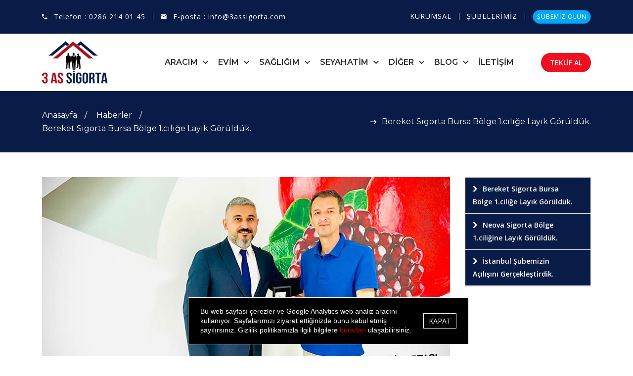

--- FILE ---
content_type: text/html; charset=UTF-8
request_url: https://3assigorta.com/tr/haberler/bereket-sigorta-bursa-1-bolge
body_size: 3179
content:

 <!doctype html>
<html class="no-js" lang="tr">
    <head>
    <title>Bereket Sigorta Bursa Bölge Birinciliği | 3 As Sigorta</title>
    <meta charset="utf-8" />
    <meta http-equiv="x-ua-compatible" content="ie=edge" />
    <meta name="description" content="Bereket Sigorta Bursa Bölge 1.ciliğe Layık Görüldük.2020 yılında üretim ve poliçe toplam primi büyüklüğünde Bursa Bölge Birincisi olduk." />
    <meta name="keywords" content=",3 As Sigorta" />
    <meta name="viewport" content="width=device-width, initial-scale=1, shrink-to-fit=no" />
    <link rel="shortcut icon" href="/_assets/img/favicon.png" type="image/x-icon" />
    <link rel="apple-touch-icon" href="/_assets/img/icon.png" />
    <base href="https://3assigorta.com/" />
    <link rel="preconnect" href="https://fonts.gstatic.com" />
    <link href="https://fonts.googleapis.com/css?family=Montserrat:400,500,600,700" rel="stylesheet" />
    <link href="https://fonts.googleapis.com/css?family=Open+Sans:300i,400,400i,600,700" rel="stylesheet" />
    <link rel="stylesheet" href="/_assets/css/bootstrap.min.css" />
    <link rel="stylesheet" href="/_assets/plugins/font-awesome/css/font-awesome.min.css" />
    <link rel="stylesheet" href="/_assets/plugins/fancybox/source/jquery.fancybox.css" />
    <link rel="stylesheet" href="/_assets/css/plugins.css" />
    <link rel="stylesheet" href="/_assets/css/style.css" />
    <link rel="stylesheet" href="/_assets/gdpr/snackbar.min.css" />
    <link rel="stylesheet" href="/_assets/css/custom.css" />

    <script src="https://www.google.com/recaptcha/api.js" async defer></script>
</head>
<body>
<div id="wrapper" class="wrapper">
    <header class="header">
        <div class="header-toparea">
            <div class="container">
                <div class="row justify-content-betwween d-flex align-items-center">
                    <div class="col-lg-6">
                        <ul class="header-topcontact">
                            <li><i class="zmdi zmdi-phone"></i> Telefon : <a href="tel:+902862140145">0286 214 01 45</a></li>
                            <li><i class="zmdi zmdi-email"></i> E-posta : <a href="mailto:info@3assigorta.com">info@3assigorta.com</a></li>
                        </ul>
                    </div>
                    <div class="col-lg-6">
                        <ul class="header-toplinks">
                            <li><a href="/tr/kurumsal/">KURUMSAL</a></li>
                            <li><a href="/tr/subelerimiz/">ŞUBELERİMİZ</a></li>
                            <li><a href="/tr/subemiz-olun/" class="sube-btn btn btn-sm btn-primary">ŞUBEMİZ OLUN</a></li>
                        </ul>
                    </div>
                </div>
            </div>
        </div>
        <div class="header-bottomarea">
            <div class="container">
                <div class="header-bottom">
                    <a href="/tr/" class="header-logo">
                        <img src="/_assets/img/logo.png" alt="3AS Sigorta" />
                    </a>
                    <nav class="in-navigation">
                        <ul>
                            <li class="in-dropdown"><a href="/tr/aracim/">ARACIM</a>
                                <ul>
                                    <li><a href="/tr/aracim/kasko/">Kasko</a></li>
                                    <li><a href="/tr/aracim/trafik-sigortasi/">Trafik Sigortası</a></li>
                                </ul>
                            </li>
                            <li class="in-dropdown"><a href="/tr/evim/">EVİM</a>
                                <ul>
                                    <li><a href="/tr/evim/dask/">Dask</a></li>
                                    <li><a href="/tr/evim/konut-sigortasi/">Konut Sigortası</a></li>
                                </ul>
                            </li>
                            <li class="in-dropdown"><a href="/tr/sagligim/">SAĞLIĞIM</a>
                                <ul>
                                    <li><a href="/tr/sagligim/saglik-sigortasi/">Sağlık Sigortası</a></li>
                                    <li><a href="/tr/sagligim/tamamlayici-saglik-sigortasi/">Tamamlayıcı Sağlık Sigortası</a></li>
                                </ul>
                            </li>
                            <li class="in-dropdown"><a href="/tr/seyahatim/">SEYAHATİM</a>
                                <ul>
                                    <li><a href="/tr/seyahatim/seyahat-saglik-sigortasi/">Seyahat Sağlık Sigortası</a></li>
                                </ul>
                            </li>
                            <li class="in-dropdown"><a href="/tr/diger/">DİĞER</a>
                                <ul>
                                    <li><a href="/tr/diger/yat-sigortasi/">Yat Sigortası</a></li>
                                    <li><a href="/tr/diger/tarim-sigortasi/">Tarım Sigortası</a></li>
                                </ul>
                            </li>
                            <li class="in-dropdown"><a href="/tr/blog/">BLOG</a>
                                <ul>
                                    <li><a href="/tr/haberler/">Haberler</a></li>
                                    <li><a href="/tr/sikca-sorulan-sorular/">Sıkça Sorulan Sorular</a></li>
                                    <li><a href="/tr/blog/">Blog</a></li>
                                </ul>
                            </li>
                            <li><a href="/tr/iletisim/">İLETİŞİM</a></li>
                        </ul>
                    </nav>
                    <div class="header-right-wrap">
                        <div class="buy-now">
                            <a href="/tr/teklif-al/" class="buy-now-button">TEKLİF AL</a>
                        </div>
                    </div>
                </div>
            </div>
        </div>
        <div class="mobile-menu-wrapper clearfix">
            <div class="container">
                <div class="mobile-menu"></div>
            </div>
        </div>
    </header>
<div class="breadcrumb-area no-image">
    <div class="container">
        <div class="in-breadcrumb">
            <div class="row align-items-center">
                <div class="col">
                    <ul>
                        <li><a href="/tr/">Anasayfa</a></li>
                                                                        <li><a href="/tr/haberler/">Haberler</a></li>
                                                                                                <li>Bereket Sigorta Bursa Bölge 1.ciliğe Layık Görüldük.</li>
                                                                    </ul>
                </div>
                <div class="col">
                    <h6>Bereket Sigorta Bursa Bölge 1.ciliğe Layık Görüldük.</h6>
                </div>
            </div>
        </div>
    </div>
</div>

<main class="page-content">
    <div class="blog-details-area section-padding-xs bg-white">
        <div class="container">
            <div class="row">
                <div class="col-lg-9">
                    <div class="row">
                        <div class="col-12">
                            <div class="blog-details-wrap">
                                <div class="blog-content">
                                    <div class="blog-details-image mb-30">
                                                                                <img src="/_uploads/2021082715285719.jpg" />
                                                                            </div>
                                    <h4 class="in-blog-title">Bereket Sigorta Bursa Bölge 1.ciliğe Layık Görüldük.</h4>
                                    <div class="in-blog-metatop">
                                        <span>23.08.2021</span>
                                    </div>
                                    <p>2020 yılında &uuml;retim ve poli&ccedil;e toplam primi b&uuml;y&uuml;kl&uuml;ğ&uuml;nde Bursa B&ouml;lge Birincisi olduk. Bereket Sigorta Bursa B&ouml;lge M&uuml;d&uuml;r&uuml;m&uuml;z Sayın &Ouml;zg&uuml;r BAL beyden aldığımız &ouml;d&uuml;l&uuml;n haklı gururunu, bize bu başarıda en b&uuml;y&uuml;k desteği veren şubelerimiz, personelimiz ve değerli m&uuml;şterilerimizle paylaşıyoruz.</p>
                                </div>
                            </div>
                        </div>
                    </div>
                                    </div>
                <div class="col-lg-3">
                    <div class="service-widget-categories">
                        <ul class="service-cat-list">
                                                        <li><a href="/tr/haberler/bereket-sigorta-bursa-1-bolge"><i class="fa fa-chevron-right"></i>Bereket Sigorta Bursa Bölge 1.ciliğe Layık Görüldük.</a></li>
                                                        <li><a href="/tr/haberler/neova-sigorta-1.cilige-layik-gorulduk"><i class="fa fa-chevron-right"></i>Neova Sigorta Bölge 1.ciliğine Layık Görüldük.</a></li>
                                                        <li><a href="/tr/haberler/istanbul-subemiz-acildi-"><i class="fa fa-chevron-right"></i>İstanbul Şubemizin Açılışını Gerçekleştirdik.</a></li>
                                                    </ul>
                    </div>
                </div>
            </div>
        </div>
    </div>
</main><footer class="footer">
    <div class="footer-inner">
        <div class="footer-widgets-area section-padding-xs">
            <div class="container">
                <div class="row widgets footer-widgets">
                    <div class="col-lg-3 col-md-6">
                        <div class="single-widget widget-info">
                            <div class="logo text-center">
                                <a href="#">
                                    <img src="/_assets/img/logo_footer.png" alt="3AS Sigorta" />
                                </a>
                                <p>3 AS SİGORTA A.Ş.<p>
                                <p>Türkiye’nin ilk 15 sigorta acentesinden biri olma yolundaki başarımızı devam ettiriyor ve günden güne büyüyoruz.</p>
                            </div>
                            <ul class="footer-socialicons text-center">
                                <li><a href="https://www.facebook.com/3assigorta" target="_blank"><i class="zmdi zmdi-facebook"></i></a></li>
                                <li><a href="https://instagram.com/3assigorta" target="_blank"><i class="zmdi zmdi-instagram"></i></a></li>
                                <li><a href="https://www.linkedin.com/in/3-as-sigorta-a-%C5%9F-0a69a921b" target="_blank"><i class="zmdi zmdi-linkedin"></i></a></li>
                            </ul>
                        </div>
                    </div>
                    <div class="col-lg-3 col-md-6 d-none d-sm-block">
                        <div class="single-widget widget-links">
                            <h4 class="widget-title">
                                <span>SİTE HARİTASI</span>
                            </h4>
                            <ul>
                                <li><a href="/tr/">ANASAYFA</a></li>
                                <li><a href="/tr/kurumsal/">KURUMSAL</a></li>
                                <li><a href="#">ŞUBELERİMİZ</a></li>
                                <li><a href="/tr/blog/">BLOG</a></li>
                                <li><a href="/tr/sikca-sorulan-sorular/">S.S.S</a></li>
                                <li><a href="/tr/haberler/">HABERLER</a></li>
                                <li><a href="/tr/iletisim/">İLETİŞİM</a></li>
                            </ul>
                        </div>
                    </div>
                    <div class="col-lg-6 col-md-6 d-none d-sm-block">
                        <div class="single-widget widget-links">
                            <h4 class="widget-title">
                                <span>ÜRÜNLERİMİZ</span>
                            </h4>
                            <ul class="row quicklinks">
                                <li class="col-lg-6"><a href="/tr/aracim/kasko/">KASKO</a></li>
                                <li class="col-lg-6"><a href="/tr/aracim/trafik-sigortasi/">TRAFİK SİGORTASI</a></li>
                                <li class="col-lg-6"><a href="/tr/evim/dask/">DASK</a></li>
                                <li class="col-lg-6"><a href="/tr/evim/konut-sigortasi/">KONUT SİGORTASI</a></li>
                                <li class="col-lg-6"><a href="/tr/sagligim/saglik-sigortasi/">SAĞLIK SİGORTASI</a></li>
                                <li class="col-lg-6"><a href="/tr/sagligim/tamamlayici-saglik-sigortasi/">TAMAMLAYICI SAĞLIK SİGORTASI</a></li>
                                <li class="col-lg-6"><a href="/tr/seyahatim/seyahat-saglik-sigortasi/">SEYAHAT SAĞLIK SİGORTASI</a></li>
                                <li class="col-lg-6"><a href="/tr/diger/yat-sigortasi/">YAT SİGORTASI</a></li>
                                <li class="col-lg-6"><a href="/tr/diger/tarim-sigortasi/">TARIM SİGORTASI</a></li>
                            </ul>
                        </div>
                    </div>
                </div>
            </div>
        </div>
        <div class="footer-copyright-area">
            <div class="container">
                <div class="row align-items-center">
                    <div class="col-lg-4 col-12">
                        <p class="copyright-text">2021 &copy; <a href="/tr/">3AS Sigorta A.Ş.</a> - Tüm hakları saklıdır.</p>
                    </div>
                    <div class="col-lg-8 col-12">
                        <ul class="copyright-links">
                            <li><a href="/tr/bilgi/kvkk-aydinlatma-metni/">KVKK Aydınlatma Metni</a></li>
                            <li><a href="/tr/bilgi/cerez-politikasi/">Çerez Politikası</a></li>
                            <li><a href="https://www.netport.com.tr/" target="_blank">Site Creation & Technology by Netport</a></li>
                        </ul>
                    </div>
                </div>
            </div>
        </div>
    </div>
</footer>
</div><!--.wrapper end-->
<div style="display:none;text-align:center;">
    <div id="captchaUndefined" class="infoBox text-center">
        <img src="/_assets/img/default/warning.png" alt="warning ikon" /><br />
        Güvenlik testini işaretleyin.
    </div>
    <div id="captchaIncorrect" class="infoBox text-center">
        <img src="/_assets/img/default/error.png" alt="error ikon" /><br />
        Güvenlik testi geçilemedi.
    </div>
    <div id="warningLimitMail" class="infoBox text-center">
        <img src="/_assets/img/default/warning.png" alt="warning ikon" /><br />
        Bir Saat İçerisinde 5 Mesaj Gönderebilirsiniz! <br /> Saatlik Mesaj Gönderilim Limitiniz Dolmuştur.
    </div>
    <div id="sucessSendMessage" class="infoBox text-center">
        <img src="/_assets/img/default/success.png" alt="success ikon" /><br />
        Mesajınız Başarıyla Gönderilmiştir. <br /> Yetkililerimiz En Kısa Sürede Sizinle İletişime Geçeceklerdir.
    </div>
    <div id="error" class="infoBox text-center">
        <img src="/_assets/img/default/error.png" alt="error ikon" /><br />
        Bir Hata Oluştu!
    </div>
    <div id="sucessAddNewsletter" class="infoBox text-center">
        <img src="/_assets/img/default/success.png" alt="success ikon" /><br />
        
    </div>
</div>
<script src="/_assets/js/vendor/modernizr-3.6.0.min.js"></script>
<script src="/_assets/js/vendor/jquery-3.3.1.min.js"></script>
<script src="/_assets/gdpr/jquery.cookie.js"></script>
<script src="/_assets/gdpr/snackbar.min.js"></script>
<script src="/_assets/plugins/fancybox/source/jquery.fancybox.pack.js"></script>
<script src="/_assets/js/popper.min.js"></script>
<script src="/_assets/js/bootstrap.min.js"></script>
<script src="/_assets/js/plugins.js"></script>
<script src="/_assets/js/main.js"></script>
<script src="/_assets/gdpr/trigger-tr.js"></script>
<script src="/_assets/js/forms.js"></script>

</body>
</html>


--- FILE ---
content_type: text/css
request_url: https://3assigorta.com/_assets/css/style.css
body_size: 14079
content:
* {
  -webkit-box-sizing: border-box;
  -moz-box-sizing: border-box;
  box-sizing: border-box;
}

article,
aside,
details,
figcaption,
figure,
footer,
header,
nav,
section,
summary {
  display: block;
}

audio,
canvas,
video {
  display: inline-block;
}

audio:not([controls]) {
  display: none;
  height: 0;
}

[hidden] {
  display: none;
}

html,
button,
input,
select,
textarea {
  font-family: "Source Sans Pro", Helvetica, sans-serif;
}

a {
  color: #ca3c08;
  text-decoration: none;
}

a:visited {
  color: #ac0404;
}

a:focus {
  outline: thin dotted;
}

a:active,
a:hover {
  color: #ea9629;
  outline: 0;
}

a:hover {
  text-decoration: underline;
}

address {
  font-style: italic;
  margin: 0 0 24px;
}

abbr[title] {
  border-bottom: 1px dotted;
}

b,
strong {
  font-weight: bold;
}

dfn {
  font-style: italic;
}

mark {
  background: #ff0;
  color: #000;
}

p {
  margin: 0 0 24px;
}

code,
kbd,
pre,
samp {
  font-family: monospace, serif;
  font-size: 14px;
  -webkit-hyphens: none;
  -moz-hyphens: none;
  -ms-hyphens: none;
  hyphens: none;
}

pre {
  background: #f5f5f5;
  color: #666;
  font-family: monospace;
  font-size: 14px;
  margin: 20px 0;
  overflow: auto;
  padding: 20px;
  white-space: pre;
  white-space: pre-wrap;
  word-wrap: break-word;
}

blockquote,
q {
  -webkit-hyphens: none;
  -moz-hyphens: none;
  -ms-hyphens: none;
  hyphens: none;
  quotes: none;
}

blockquote:before,
blockquote:after,
q:before,
q:after {
  content: "";
  content: none;
}

blockquote {
  font-size: 18px;
  font-style: italic;
  font-weight: 300;
  margin: 24px 40px;
}

blockquote blockquote {
  margin-right: 0;
}

blockquote cite,
blockquote small {
  font-size: 14px;
  font-weight: normal;
  text-transform: uppercase;
}

blockquote em,
blockquote i {
  font-style: normal;
  font-weight: 300;
}

blockquote strong,
blockquote b {
  font-weight: 400;
}

small {
  font-size: smaller;
}

sub,
sup {
  font-size: 75%;
  line-height: 0;
  position: relative;
  vertical-align: baseline;
}

sup {
  top: -0.5em;
}

sub {
  bottom: -0.25em;
}

dl {
  margin: 0 20px;
}

dt {
  font-weight: bold;
}

dd {
  margin: 0 0 20px;
}

menu,
ol,
ul {
  margin: 16px 0;
  padding: 0 0 0 40px;
}

ul {
  list-style-type: square;
}

nav ul,
nav ol {
  list-style: none;
  list-style-image: none;
}

li > ul,
li > ol {
  margin: 0;
}

img {
  -ms-interpolation-mode: bicubic;
  border: 0;
  vertical-align: middle;
}

svg:not(:root) {
  overflow: hidden;
}

figure {
  margin: 0;
}

form {
  margin: 0;
}

fieldset {
  border: 1px solid #c0c0c0;
  margin: 0 2px;
  min-width: inherit;
  padding: 0.35em 0.625em 0.75em;
}

legend {
  border: 0;
  padding: 0;
  white-space: normal;
}

button,
input,
select,
textarea {
  font-size: 100%;
  margin: 0;
  max-width: 100%;
  vertical-align: baseline;
}

button,
input {
  line-height: normal;
}

button,
html input[type="button"],
input[type="reset"],
input[type="submit"] {
  -webkit-appearance: button;
  -moz-appearance: button;
  appearance: button;
  cursor: pointer;
}

button[disabled],
input[disabled] {
  cursor: default;
}

input[type="checkbox"],
input[type="radio"] {
  padding: 0;
}

input[type="search"] {
  -webkit-appearance: textfield;
  -moz-appearance: textfield;
  appearance: textfield;
  appearance: textfield;
  padding-right: 2px;
  /* Don't cut off the webkit search cancel button */
  width: 270px;
}

input[type="search"]::-webkit-search-decoration {
  -webkit-appearance: none;
  appearance: none;
}

button::-moz-focus-inner,
input::-moz-focus-inner {
  border: 0;
  padding: 0;
}

textarea {
  overflow: auto;
  vertical-align: top;
}

table {
  border-bottom: 1px solid #ededed;
  border-collapse: collapse;
  border-spacing: 0;
  font-size: 14px;
  line-height: 2;
  margin: 0 0 20px;
  width: 100%;
}

caption,
th,
td {
  font-weight: normal;
  text-align: left;
}

caption {
  font-size: 16px;
  margin: 20px 0;
}

th {
  font-weight: bold;
  text-transform: uppercase;
}

td {
  border-top: 1px solid #ededed;
  padding: 6px 10px 6px 0;
}

del {
  color: #333;
}

ins {
  background: #fff9c0;
  text-decoration: none;
}

hr {
  background-size: 4px 4px;
  border: 0;
  height: 1px;
  margin: 0 0 24px;
}

/**
 * Typography
 */
* {
  box-sizing: border-box;
}

img {
  max-width: 100%;
}

html {
  overflow: hidden;
  overflow-y: auto;
}

body {
  overflow: hidden;
  font-size: 16px;
  line-height: 26px;
  -webkit-font-smoothing: antialiased;
  -moz-osx-font-smoothing: grayscale;
  font-family: "Open Sans", sans-serif;
  color: #777777;
  font-weight: 400;
}
body::-webkit-input-placeholder {
  color: #777777;
}
body:-moz-placeholder {
  color: #777777;
}
body::-moz-placeholder {
  color: #777777;
}
body:-ms-input-placeholder {
  color: #777777;
}

a {
  transition: all 0.4s ease-in-out 0s;
}

h1,
h2,
h3,
h4,
h5,
h6,
.h1,
.h2,
.h3,
.h4,
.h5,
.h6,
address,
p,
pre,
blockquote,
dl,
dd,
menu,
ol,
ul,
table,
caption,
hr {
  margin: 0;
  margin-bottom: 15px;
}

h1,
h2,
h3,
h4,
h5,
h6,
.h1,
.h2,
.h3,
.h4,
.h5,
.h6 {
  font-family: "Montserrat", sans-serif;
  line-height: 1.3;
  color: #2b2b2b;
}

h1,
.h1 {
  font-size: 52px;
}

h2,
.h2 {
  font-size: 44px;
}

h3,
.h3 {
  font-size: 26px;
}

h4,
.h4 {
  font-size: 22px;
}

h5,
.h5 {
  font-size: 18px;
}

h6,
.h6 {
  font-size: 14px;
}

@media only screen and (min-width: 768px) and (max-width: 991px) {
  h1,
  .h1 {
    font-size: 44px;
  }

  h2,
  .h2 {
    font-size: 36px;
  }

  h3,
  .h3 {
    font-size: 24px;
  }
}
@media only screen and (max-width: 767px) {
  h1,
  .h1 {
    font-size: 40px;
  }

  h2,
  .h2 {
    font-size: 32px;
  }

  h3,
  .h3 {
    font-size: 22px;
  }

  h4,
  .h4 {
    font-size: 20px;
  }
}
@media only screen and (max-width: 575px) {
  h1,
  .h1 {
    font-size: 36px;
  }

  h2,
  .h2 {
    font-size: 25px;
  }

  h3,
  .h3 {
    font-size: 18px;
  }

  h4,
  .h4 {
    font-size: 16px;
  }
}
h1,
.h1,
h2,
.h2,
h3,
.h3 {
  font-weight: 700;
}

h4,
.h4,
h5,
.h5 {
  font-weight: 600;
}

h6,
.h6 {
  font-weight: 500;
}

a:hover,
a:focus,
a:active {
  text-decoration: none;
  outline: none;
}

a:visited {
  color: inherit;
}

input,
button,
select,
textarea {
  background: transparent;
  border: 1px solid #f0f0f0;
  transition: all 0.4s ease-out 0s;
  color: #777777;
  font-family: "Open Sans", sans-serif;
}
input::-webkit-input-placeholder,
button::-webkit-input-placeholder,
select::-webkit-input-placeholder,
textarea::-webkit-input-placeholder {
  color: #777777;
}
input:-moz-placeholder,
button:-moz-placeholder,
select:-moz-placeholder,
textarea:-moz-placeholder {
  color: #777777;
}
input::-moz-placeholder,
button::-moz-placeholder,
select::-moz-placeholder,
textarea::-moz-placeholder {
  color: #777777;
}
input:-ms-input-placeholder,
button:-ms-input-placeholder,
select:-ms-input-placeholder,
textarea:-ms-input-placeholder {
  color: #777777;
}
input:focus, input:active,
button:focus,
button:active,
select:focus,
select:active,
textarea:focus,
textarea:active {
  outline: none;
  border-color: #03a8f3;
}

input,
select,
textarea {
  width: 100%;
  font-size: 14px;
}

input,
select {
  height: 45px;
  padding: 0 15px;
}

.ul-style-1 {
  padding-left: 0;
}
.ul-style-1 li {
  list-style: none;
  padding-left: 40px;
  position: relative;
}
.ul-style-1 li::before {
  content: "\f267";
  font-family: 'Material-Design-Iconic-Font';
  font-size: 20px;
  color: #03a8f3;
  position: absolute;
  left: 3px;
  top: 0;
}

.ul-style-2 {
  padding-left: 0;
  margin-top: 25px;
  margin-bottom: 0;
}
.ul-style-2 li {
  list-style: none;
  padding-left: 40px;
  position: relative;
  color: #03a8f3;
  margin-bottom: 15px;
}
.ul-style-2 li:last-child {
  margin-bottom: 0;
}
.ul-style-2 li::before {
  content: "\f267";
  font-family: 'Material-Design-Iconic-Font';
  font-size: 20px;
  color: #03a8f3;
  position: absolute;
  left: 3px;
  top: 0;
}

/**
 * Animations
 */
@-webkit-keyframes crZoomInOut {
  0% {
    transform: scale(1);
  }
  50% {
    transform: scale(1.3);
  }
  100% {
    transform: scale(1);
  }
}
@keyframes crZoomInOut {
  0% {
    transform: scale(1);
  }
  50% {
    transform: scale(1.3);
  }
  100% {
    transform: scale(1);
  }
}
@-webkit-keyframes crZoomInOutInvisible {
  0% {
    transform: scale(1);
    opacity: 1;
  }
  100% {
    transform: scale(1.6);
    opacity: 0;
  }
}
@keyframes crZoomInOutInvisible {
  0% {
    transform: scale(1);
    opacity: 1;
  }
  100% {
    transform: scale(1.6);
    opacity: 0;
  }
}
@-webkit-keyframes crFadeInUp {
  from {
    opacity: 0;
    -webkit-transform: translate3d(0, 30px, 0);
    transform: translate3d(0, 30px, 0);
  }
  to {
    opacity: 1;
    -webkit-transform: none;
    transform: none;
  }
}
@keyframes crFadeInUp {
  from {
    opacity: 0;
    -webkit-transform: translate3d(0, 30px, 0);
    transform: translate3d(0, 30px, 0);
  }
  to {
    opacity: 1;
    -webkit-transform: none;
    transform: none;
  }
}
@-webkit-keyframes crSlideInDown {
  0% {
    transform: translateY(-100%);
  }
  100% {
    transform: translateY(0);
  }
}
@keyframes crSlideInDown {
  0% {
    transform: translateY(-100%);
  }
  100% {
    transform: translateY(0);
  }
}
@-webkit-keyframes crBounceIn {
  20%,
    40%,
    60%,
    80%,
    from,
    to {
    -webkit-animation-timing-function: cubic-bezier(0.215, 0.61, 0.355, 1);
    animation-timing-function: cubic-bezier(0.215, 0.61, 0.355, 1);
  }
  0% {
    opacity: 0;
    -webkit-transform: scale3d(0.3, 0.3, 0.3);
    transform: scale3d(0.3, 0.3, 0.3);
  }
  20% {
    -webkit-transform: scale3d(1.1, 1.1, 1.1);
    transform: scale3d(1.1, 1.1, 1.1);
  }
  40% {
    -webkit-transform: scale3d(0.9, 0.9, 0.9);
    transform: scale3d(0.9, 0.9, 0.9);
  }
  60% {
    opacity: 1;
    -webkit-transform: scale3d(1.03, 1.03, 1.03);
    transform: scale3d(1.03, 1.03, 1.03);
  }
  80% {
    -webkit-transform: scale3d(0.97, 0.97, 0.97);
    transform: scale3d(0.97, 0.97, 0.97);
  }
  to {
    opacity: 1;
    -webkit-transform: scale3d(1, 1, 1);
    transform: scale3d(1, 1, 1);
  }
}
@keyframes crBounceIn {
  20%,
    40%,
    60%,
    80%,
    from,
    to {
    -webkit-animation-timing-function: cubic-bezier(0.215, 0.61, 0.355, 1);
    animation-timing-function: cubic-bezier(0.215, 0.61, 0.355, 1);
  }
  0% {
    opacity: 0;
    -webkit-transform: scale3d(0.3, 0.3, 0.3);
    transform: scale3d(0.3, 0.3, 0.3);
  }
  20% {
    -webkit-transform: scale3d(1.1, 1.1, 1.1);
    transform: scale3d(1.1, 1.1, 1.1);
  }
  40% {
    -webkit-transform: scale3d(0.9, 0.9, 0.9);
    transform: scale3d(0.9, 0.9, 0.9);
  }
  60% {
    opacity: 1;
    -webkit-transform: scale3d(1.03, 1.03, 1.03);
    transform: scale3d(1.03, 1.03, 1.03);
  }
  80% {
    -webkit-transform: scale3d(0.97, 0.97, 0.97);
    transform: scale3d(0.97, 0.97, 0.97);
  }
  to {
    opacity: 1;
    -webkit-transform: scale3d(1, 1, 1);
    transform: scale3d(1, 1, 1);
  }
}
@-webkit-keyframes crSlideInRight {
  0% {
    transform: translateX(150px);
    opacity: 0;
  }
  100% {
    transform: translateX(0);
    opacity: 1;
  }
}
@keyframes crSlideInRight {
  0% {
    transform: translateX(150px);
    opacity: 0;
  }
  100% {
    transform: translateX(0);
    opacity: 1;
  }
}
@-webkit-keyframes carInOutAnimation {
  0% {
    transform: translateX(200%);
  }
  18% {
    transform: translateX(-5%);
  }
  20% {
    transform: translateX(5%);
  }
  22% {
    transform: translateX(0);
  }
  78% {
    transform: translateX(0);
  }
  80% {
    transform: translateX(-5%);
  }
  82% {
    transform: translateX(5%);
  }
  100% {
    transform: translateX(-200%);
  }
}
@keyframes carInOutAnimation {
  0% {
    transform: translateX(200%);
  }
  18% {
    transform: translateX(-5%);
  }
  20% {
    transform: translateX(5%);
  }
  22% {
    transform: translateX(0);
  }
  78% {
    transform: translateX(0);
  }
  80% {
    transform: translateX(-5%);
  }
  82% {
    transform: translateX(5%);
  }
  100% {
    transform: translateX(-200%);
  }
}
@keyframes crCycling {
  0% {
    transform: rotate(0deg);
  }
  100% {
    transform: rotate(360deg);
  }
}
/**
 * Utilities
 */
.hidden {
  display: none;
}

.visuallyhidden {
  border: 0;
  clip: rect(0 0 0 0);
  height: 1px;
  margin: -1px;
  overflow: hidden;
  padding: 0;
  position: absolute;
  width: 1px;
}

.visuallyhidden.focusable:active,
.visuallyhidden.focusable:focus {
  clip: auto;
  height: auto;
  margin: 0;
  overflow: visible;
  position: static;
  width: auto;
}

.invisible {
  visibility: hidden;
}

.clearfix:before,
.clearfix:after {
  content: " ";
  /* 1 */
  display: table;
  /* 2 */
}

.clearfix:after {
  clear: both;
}

.wrapper {
  position: relative;
}

/* Define Colors */
.color-theme {
  color: #03a8f3;
}

.color-secondary {
  color: #081C47;
}

.color-light {
  color: #999999;
}

.color-dark {
  color: #333333;
}

.color-black {
  color: #000000;
}

.color-white {
  color: #ffffff;
}

/* Background Color */
.bg-theme {
  background: #03a8f3 !important;
}

.bg-secondary {
  background: #081C47 !important;
}

.bg-light {
  background: #999999 !important;
}

.bg-grey {
  background: #f5f5f5 !important;
}

.bg-dark {
  background: #2a2a2a !important;
}

.bg-dark-light {
  background: #323232 !important;
}

.bg-black {
  background: #000000 !important;
}

.bg-white {
  background: #ffffff !important;
}

.bg-shape {
  background-image: url(../images/bg/bg-shape.jpg);
  background-repeat: no-repeat;
  background-position: center center;
  background-attachment: scroll;
  background-size: cover;
}
@media only screen and (max-width: 767px) {
  .bg-shape {
    background-position: left;
  }
}

.bg-shape-2 {
  background-image: url(../images/bg/bg-shape-2.jpg);
  background-repeat: no-repeat;
  background-position: center center;
  background-attachment: scroll;
  background-size: cover;
}

/* Youtube Video Background */
.background-video-holder {
  position: relative;
}

.youtube-video-wrapper {
  width: 100%;
  height: 100%;
  position: absolute !important;
  top: 0 !important;
  left: 0;
  z-index: -1;
}

.youtube-bg {
  display: block;
  height: 100%;
  background: rgba(0, 0, 0, 0.5);
}

/* Background Image */
.bg-image-1 {
  background-image: url(../images/bg/background-image-1.jpg);
  background-repeat: no-repeat;
  background-size: cover;
  background-position: center center;
}

.bg-image-2 {
  background-image: url(../images/bg/background-image-2.jpg);
  background-repeat: no-repeat;
  background-size: cover;
  background-position: center center;
}

.bg-image-3 {
  background-image: url(../images/bg/background-image-3.jpg);
  background-repeat: no-repeat;
  background-size: cover;
  background-position: center center;
}

.bg-image-4 {
  background-image: url(../images/bg/background-image-4.jpg);
  background-repeat: no-repeat;
  background-size: cover;
  background-position: center center;
}

.bg-image-5 {
  background-image: url(../images/bg/background-image-5.jpg);
  background-repeat: no-repeat;
  background-size: cover;
  background-position: center center;
}

.bg-image-6 {
  background-image: url(../images/bg/background-image-6.jpg);
  background-repeat: no-repeat;
  background-size: cover;
  background-position: center center;
}

.bg-image-7 {
  background-image: url(../images/bg/background-image-7.jpg);
  background-repeat: no-repeat;
  background-size: cover;
  background-position: center center;
}

.bg-image-8 {
  background-image: url(../images/bg/background-image-8.jpg);
  background-repeat: no-repeat;
  background-size: cover;
  background-position: center center;
}

.bg-image-9 {
  background-image: url(../images/bg/background-image-9.jpg);
  background-repeat: no-repeat;
  background-size: cover;
  background-position: center center;
}

.bg-image-10 {
  background-image: url(../images/bg/background-image-10.jpg);
  background-repeat: no-repeat;
  background-size: cover;
  background-position: center center;
}

.bg-image-11 {
  background-image: url(../images/bg/background-image-11.jpg);
  background-repeat: no-repeat;
  background-size: cover;
  background-position: center center;
}

.bg-image-12 {
  background-image: url(../images/bg/background-image-12.jpg);
  background-repeat: no-repeat;
  background-size: cover;
  background-position: center center;
}

.bg-image-13 {
  background-image: url(../images/bg/background-image-13.jpg);
  background-repeat: no-repeat;
  background-size: cover;
  background-position: center center;
}

.bg-image-14 {
  background-image: url(../images/bg/background-image-14.jpg);
  background-repeat: no-repeat;
  background-size: cover;
  background-position: center center;
}

.bg-image-15 {
  background-image: url(../images/bg/background-image-15.jpg);
  background-repeat: no-repeat;
  background-size: cover;
  background-position: center center;
}

.bg-image-16 {
  background-image: url(../images/bg/background-image-16.jpg);
  background-repeat: no-repeat;
  background-size: cover;
  background-position: center center;
}

.bg-image-17 {
  background-image: url(../images/bg/background-image-17.jpg);
  background-repeat: no-repeat;
  background-size: cover;
  background-position: center center;
}

.bg-image-18 {
  background-image: url(../images/bg/background-image-18.jpg);
  background-repeat: no-repeat;
  background-size: cover;
  background-position: center center;
}

.bg-image-19 {
  background-image: url(../images/bg/background-image-19.jpg);
  background-repeat: no-repeat;
  background-size: cover;
  background-position: center center;
}

.bg-image-20 {
  background-image: url(../images/bg/background-image-20.jpg);
  background-repeat: no-repeat;
  background-size: cover;
  background-position: center center;
}

/* Text specialized */
.text-italic {
  font-style: italic;
}

.text-normal {
  font-style: normal;
}

.text-underline {
  font-style: underline;
}

/* Font specialized */
.body-font {
  font-family: "Open Sans", sans-serif;
}

.heading-font {
  font-family: "Montserrat", sans-serif;
}

/* Height and width */
.fullscreen {
  min-height: 100vh;
  width: 100%;
}

.w-100 {
  width: 100%;
}

.w-75 {
  width: 75%;
}

.w-50 {
  width: 50%;
}

.w-33 {
  width: 33.33%;
}

.w-25 {
  width: 25%;
}

.w-10 {
  width: 10%;
}

.h-100 {
  height: 100%;
}

.h-75 {
  height: 75%;
}

.h-50 {
  height: 50%;
}

.h-25 {
  height: 25%;
}

.h-33 {
  height: 33.33%;
}

.h-10 {
  height: 10%;
}

/* Section padding */
.section-padding-xlg {
  padding: 150px 0;
}

.section-padding-lg {
  padding: 120px 0;
}

.section-padding-md {
  padding: 100px 0;
}

.section-padding-sm {
  padding: 80px 0;
}

.section-padding-xs {
  padding: 50px 0;
}

.section-padding-top-xlg {
  padding-top: 150px;
}

.section-padding-top-lg {
  padding-top: 120px;
}

.section-padding-top-md {
  padding-top: 100px;
}

.section-padding-top-sm {
  padding-top: 80px;
}

.section-padding-top-xs {
  padding-top: 50px;
}

.section-padding-bottom-xlg {
  padding-bottom: 150px;
}

.section-padding-bottom-lg {
  padding-bottom: 120px;
}

.section-padding-bottom-md {
  padding-bottom: 100px;
}

.section-padding-bottom-sm {
  padding-bottom: 80px;
}

.section-padding-bottom-xs {
  padding-bottom: 50px;
}

.section-padding-pt-90 {
  padding-top: 90px;
}

@media only screen and (min-width: 992px) and (max-width: 1199px) {
  .section-padding-xlg {
    padding: 120px 0;
  }

  .section-padding-lg {
    padding: 100px 0;
  }

  .section-padding-pt-90 {
    padding-top: 70px;
  }

  .section-padding-md {
    padding: 80px 0;
  }

  .section-padding-sm {
    padding: 60px 0;
  }

  .section-padding-top-xlg {
    padding-top: 120px;
  }

  .section-padding-top-lg {
    padding-top: 100px;
  }

  .section-padding-top-md {
    padding-top: 80px;
  }

  .section-padding-top-sm {
    padding-top: 60px;
  }

  .section-padding-bottom-xlg {
    padding-bottom: 120px;
  }

  .section-padding-bottom-lg {
    padding-bottom: 100px;
  }

  .section-padding-bottom-md {
    padding-bottom: 80px;
  }

  .section-padding-bottom-sm {
    padding-bottom: 60px;
  }
}
@media only screen and (min-width: 768px) and (max-width: 991px) {
  .section-padding-xlg {
    padding: 110px 0;
  }

  .section-padding-lg {
    padding: 90px 0;
  }

  .section-padding-pt-90 {
    padding-top: 60px;
  }

  .section-padding-md {
    padding: 80px 0;
  }

  .section-padding-sm {
    padding: 60px 0;
  }

  .section-padding-top-xlg {
    padding-top: 110px;
  }

  .section-padding-top-lg {
    padding-top: 90px;
  }

  .section-padding-top-md {
    padding-top: 80px;
  }

  .section-padding-top-sm {
    padding-top: 60px;
  }

  .section-padding-bottom-xlg {
    padding-bottom: 110px;
  }

  .section-padding-bottom-lg {
    padding-bottom: 90px;
  }

  .section-padding-bottom-md {
    padding-bottom: 80px;
  }

  .section-padding-bottom-sm {
    padding-bottom: 60px;
  }
}
@media only screen and (max-width: 767px) {
  .section-padding-xlg {
    padding: 75px 0;
  }

  .section-padding-pt-90 {
    padding-top: 35px;
  }

  .section-padding-lg {
    padding: 65px 0;
  }

  .section-padding-md {
    padding: 60px 0;
  }

  .section-padding-sm {
    padding: 55px 0;
  }

  .section-padding-top-xlg {
    padding-top: 75px;
  }

  .section-padding-top-lg {
    padding-top: 65px;
  }

  .section-padding-top-md {
    padding-top: 60px;
  }

  .section-padding-top-sm {
    padding-top: 55px;
  }

  .section-padding-bottom-xlg {
    padding-bottom: 75px;
  }

  .section-padding-bottom-lg {
    padding-bottom: 65px;
  }

  .section-padding-bottom-md {
    padding-bottom: 60px;
  }

  .section-padding-bottom-sm {
    padding-bottom: 55px;
  }
}
/* Border */
.cr-border {
  border-color: #f0f0f0;
  border-style: solid;
  border-width: 1px;
}

.cr-border-top {
  border-color: #f0f0f0;
  border-style: solid;
  border-width: 1px 0 0 0;
}

.cr-border-right {
  border-color: #f0f0f0;
  border-style: solid;
  border-width: 0 1px 0 0;
}

.cr-border-bottom {
  border-color: #f0f0f0;
  border-style: solid;
  border-width: 0 0 1px 0;
}

.cr-border-left {
  border-color: #f0f0f0;
  border-style: solid;
  border-width: 0 0 0 1px;
}

/* Overlay styles */
[data-overlay],
[data-secondary-overlay],
[data-black-overlay],
[data-white-overlay] {
  position: relative;
}

[data-overlay] > div,
[data-overlay] > *,
[data-secondary-overlay] > div,
[data-secondary-overlay] > *,
[data-black-overlay] > div,
[data-black-overlay] > *,
[data-white-overlay] > div,
[data-white-overlay] > * {
  position: relative;
  z-index: 2;
}

[data-overlay]:before,
[data-secondary-overlay]:before,
[data-black-overlay]:before,
[data-white-overlay]:before {
  content: "";
  position: absolute;
  left: 0;
  top: 0;
  height: 100%;
  width: 100%;
  z-index: 2;
}

[data-overlay]:before {
  background-color: #03a8f3;
}

[data-secondary-overlay]:before {
  background-color: #031b38;
}

[data-black-overlay]:before {
  background-color: #000000;
}

[data-white-overlay]:before {
  background-color: #ffffff;
}

[data-overlay="1"]:before,
[data-secondary-overlay="1"]:before,
[data-black-overlay="1"]:before,
[data-white-overlay="1"]:before {
  opacity: 0.1;
}

[data-overlay="2"]:before,
[data-secondary-overlay="2"]:before,
[data-black-overlay="2"]:before,
[data-white-overlay="2"]:before {
  opacity: 0.2;
}

[data-overlay="3"]:before,
[data-secondary-overlay="3"]:before,
[data-black-overlay="3"]:before,
[data-white-overlay="3"]:before {
  opacity: 0.3;
}

[data-overlay="4"]:before,
[data-secondary-overlay="4"]:before,
[data-black-overlay="4"]:before,
[data-white-overlay="4"]:before {
  opacity: 0.4;
}

[data-overlay="5"]:before,
[data-secondary-overlay="5"]:before,
[data-black-overlay="5"]:before,
[data-white-overlay="5"]:before {
  opacity: 0.5;
}

[data-overlay="6"]:before,
[data-secondary-overlay="6"]:before,
[data-black-overlay="6"]:before,
[data-white-overlay="6"]:before {
  opacity: 0.6;
}

[data-overlay="7"]:before,
[data-secondary-overlay="7"]:before,
[data-black-overlay="7"]:before,
[data-white-overlay="7"]:before {
  opacity: 0.7;
}

[data-overlay="8"]:before,
[data-secondary-overlay="8"]:before,
[data-black-overlay="8"]:before,
[data-white-overlay="8"]:before {
  opacity: 0.8;
}

[data-overlay="9"]:before,
[data-secondary-overlay="9"]:before,
[data-black-overlay="9"]:before,
[data-white-overlay="9"]:before {
  opacity: 0.9;
}

[data-overlay="10"]:before,
[data-secondary-overlay="10"]:before,
[data-black-overlay="10"]:before,
[data-white-overlay="10"]:before {
  opacity: 1;
}

.slick-slide:active, .slick-slide:focus {
  outline: none;
}
.slick-slide.slick-current:active, .slick-slide.slick-current:focus, .slick-slide.slick-active:active, .slick-slide.slick-active:focus {
  outline: none;
}

.bg-theme,
.bg-dark,
.bg-dark-light,
.bg-secondary {
  color: #ffffff;
}
.bg-theme h1,
.bg-theme h2,
.bg-theme h3,
.bg-theme h4,
.bg-theme h5,
.bg-theme h6,
.bg-theme p,
.bg-dark h1,
.bg-dark h2,
.bg-dark h3,
.bg-dark h4,
.bg-dark h5,
.bg-dark h6,
.bg-dark p,
.bg-dark-light h1,
.bg-dark-light h2,
.bg-dark-light h3,
.bg-dark-light h4,
.bg-dark-light h5,
.bg-dark-light h6,
.bg-dark-light p,
.bg-secondary h1,
.bg-secondary h2,
.bg-secondary h3,
.bg-secondary h4,
.bg-secondary h5,
.bg-secondary h6,
.bg-secondary p {
  color: #ffffff;
}

#scrollUp {
  right: 30px;
  bottom: 45px;
  height: 45px;
  width: 45px;
  line-height: 41px;
  text-align: center;
  background: #03a8f3;
  color: #ffffff;
  font-size: 22px;
  border-radius: 100%;
  border: 1px solid #03a8f3;
  animation: crSlideInRight 0.8s ease-in-out 1 both;
  z-index: 1000 !important;
  box-shadow: 0 0 15px rgba(0, 0, 0, 0.2);
}

.mt-30 {
  margin-top: 30px;
}

.mb-30 {
  margin-bottom: 30px;
}

.mt-50 {
  margin-top: 30px;
}

.mb-50 {
  margin-bottom: 30px;
}

.form-message {
  margin-bottom: 0;
  text-align: center;
}
.form-message.error {
  margin-top: 20px;
  color: #f80707;
}
.form-message.success {
  margin-top: 20px;
  color: #0d8d2d;
}

.bk-parallax {
  position: relative;
  z-index: 0;
}

.bk-parallax > .bk-parallax-img {
  position: absolute;
  object-fit: cover;
  top: 0;
  left: 0;
  width: 100%;
  height: 100%;
  z-index: -1;
}

[class^="flaticon-"]:before,
[class*=" flaticon-"]:before,
[class^="flaticon-"]:after,
[class*=" flaticon-"]:after {
  font-size: inherit;
  margin-left: 0;
}

@media (min-width: 1200px) {
  .container.custom-container {
    max-width: 1310px;
  }
}
@media only screen and (max-width: 575px) {
  .container {
    max-width: 400px;
  }
}
/**************************************
	Elements Styles
***************************************/
/**
 * Button
 */
.in-button,
.in-button:link,
.in-button:visited {
  outline: none;
  transition: all 0.3s ease-in-out 0s;
  position: relative;
  font-size: 16px;
  line-height: 25px;
  text-transform: capitalize;
  font-weight: 700;
  display: inline-block;
  border: 1px solid #03a8f3;
  background: transparent;
  padding: 16px 40px 14px 40px;
  border-radius: 1000px;
  color: #03a8f3;
  text-transform: uppercase;
  border: 1px solid #03a8f3;
}
.in-button:hover,
.in-button:link:hover,
.in-button:visited:hover {
  background: #03a8f3;
  box-shadow: 0 5px 15px rgba(0, 0, 0, 0.15);
  color: #ffffff;
}
.in-button.in-button-theme,
.in-button:link.in-button-theme,
.in-button:visited.in-button-theme {
  background: #03a8f3;
  color: #ffffff;
}
.in-button.in-button-colorwhite,
.in-button:link.in-button-colorwhite,
.in-button:visited.in-button-colorwhite {
  color: #ffffff;
}
.in-button.in-button-white,
.in-button:link.in-button-white,
.in-button:visited.in-button-white {
  border-color: #ffffff;
  color: #ffffff;
}
.in-button.in-button-white:hover,
.in-button:link.in-button-white:hover,
.in-button:visited.in-button-white:hover {
  border-color: #03a8f3;
}
.in-button.in-button-xs,
.in-button:link.in-button-xs,
.in-button:visited.in-button-xs {
  font-size: 14px;
  padding: 8px 35px 8px 35px;
}
@media only screen and (min-width: 768px) and (max-width: 991px) {
  .in-button,
  .in-button:link,
  .in-button:visited {
    padding: 11px 30px 10px 30px;
  }
}
@media only screen and (max-width: 767px) {
  .in-button,
  .in-button:link,
  .in-button:visited {
    padding: 11px 30px 10px 30px;
  }
}
@media only screen and (max-width: 575px) {
  .in-button,
  .in-button:link,
  .in-button:visited {
    padding: 9px 25px 8px 25px;
    font-size: 15px;
  }
}

/* Video Button */
.in-videobutton,
.in-videobutton:link,
.in-videobutton:visited {
  width: 75px;
  height: 75px;
  display: inline-block;
  border-radius: 100%;
  text-align: center;
  font-size: 42px;
  line-height: 1;
  position: relative;
  z-index: 1;
}
.in-videobutton i,
.in-videobutton:link i,
.in-videobutton:visited i {
  color: #ffffff;
  position: relative;
  z-index: 2;
  height: 75px;
  width: 75px;
  border-radius: 100%;
  background: #03a8f3;
  display: inline-block;
  vertical-align: middle;
  padding: 17px 0;
  padding-left: 3px;
  transition: all 0.4s ease-in-out 0s;
}
.in-videobutton::before, .in-videobutton::after,
.in-videobutton:link::before,
.in-videobutton:link::after,
.in-videobutton:visited::before,
.in-videobutton:visited::after {
  content: "";
  position: absolute;
  left: 0;
  top: 0;
  height: 100%;
  width: 100%;
  border-radius: 100%;
  background: rgba(255, 255, 255, 0.4);
  z-index: -1;
  animation: crZoomInOutInvisible 1s ease-in-out infinite backwards;
}
.in-videobutton::after,
.in-videobutton:link::after,
.in-videobutton:visited::after {
  animation-delay: 0.3s;
}
.in-videobutton:hover i,
.in-videobutton:link:hover i,
.in-videobutton:visited:hover i {
  color: #ffffff;
  background: #03a8f3;
}
@media only screen and (max-width: 767px) {
  .in-videobutton,
  .in-videobutton:link,
  .in-videobutton:visited {
    width: 55px;
    height: 55px;
    font-size: 28px;
  }
  .in-videobutton i,
  .in-videobutton:link i,
  .in-videobutton:visited i {
    height: 55px;
    width: 55px;
    padding: 14px 0;
  }
}

/**
 * Section Title
 */
.section-title {
  margin-bottom: 30px;
}
.section-title::after {
  content: url("../images/icons/title-bottom-shape.png");
}
.section-title h6 {
  color: #777777;
  font-family: "Open Sans", sans-serif;
  margin-bottom: 5px;
  margin-top: -5px;
}
.section-title h2 {
  font-weight: 700;
  font-family: "Montserrat", sans-serif;
  color: #2b2b2b;
}
@media only screen and (max-width: 767px) {
  .section-title {
    margin-bottom: 15px;
  }
}

/**
 * Breadcrumb
 */
.in-breadcrumb {
  padding: 90px 0;
}
@media only screen and (min-width: 768px) and (max-width: 991px) {
  .in-breadcrumb {
    padding: 80px 0;
  }
}
@media only screen and (max-width: 767px) {
  .in-breadcrumb {
    padding: 60px 0;
  }
}
.in-breadcrumb ul {
  padding-left: 0;
  margin-bottom: 0;
  padding: 5px 0;
}
.in-breadcrumb ul li {
  list-style: none;
  display: inline-block;
  color: #ffffff;
  font-family: "Montserrat", sans-serif;
  font-size: 20px;
}
.in-breadcrumb ul li:after {
  content: "/";
  padding: 0 15px;
  line-break: 1;
}
.in-breadcrumb ul li:last-child::after {
  display: none;
}
.in-breadcrumb ul li a {
  display: inline-block;
  color: #ffffff;
}
.in-breadcrumb ul li a:hover {
  color: #03a8f3;
}
.in-breadcrumb h6 {
  text-align: right;
  color: #ffffff;
  margin-bottom: 0;
  font-family: "Montserrat", sans-serif;
  font-size: 20px;
  padding: 5px 0;
  font-weight: 400;
}
.in-breadcrumb h6::before {
  content: "\f301";
  font-family: 'Material-Design-Iconic-Font';
  padding-right: 10px;
  font-size: 22px;
  vertical-align: middle;
}
@media only screen and (max-width: 767px) {
  .in-breadcrumb .row .col {
    flex: 0 0 100%;
    max-width: 100%;
  }
  .in-breadcrumb ul li {
    font-size: 18px;
  }
  .in-breadcrumb h6 {
    text-align: left;
    font-size: 18px;
  }
}

/**
 * Selectbox
 */
.nice-select {
  width: 100%;
  height: 45px;
  border-radius: 0;
  border: 1px solid #f0f0f0;
}
.nice-select::after {
  border-bottom: none;
  border-right: none;
  content: '\f2f9';
  font-family: 'Material-Design-Iconic-Font';
  display: block;
  height: 5px;
  margin-top: 0;
  pointer-events: none;
  position: absolute;
  right: 0;
  top: 0;
  height: 100%;
  transform-origin: 50% 50%;
  transform: rotate(0deg);
  transition: all .15s ease-in-out;
  width: 30px;
  font-size: 22px;
  text-align: center;
}
.nice-select.open::after {
  transform: rotate(180deg);
}
.nice-select.open, .nice-select:active, .nice-select:focus {
  border-color: #03a8f3;
}
.nice-select .current {
  height: 45px;
  padding: 0;
}
.nice-select .list {
  width: 100%;
  border-radius: 0;
  margin-top: 1px;
}
.nice-select .list li {
  font-weight: 400;
  line-height: 30px;
  list-style: none;
  min-height: 30px;
  outline: 0;
  padding-left: 25px;
  padding-right: 25px;
  text-align: left;
}

/**
 * Roundbox
 */
.roundbox {
  position: relative;
  height: 320px;
  width: 320px;
}
.roundbox:before {
  content: "";
  background: url(../images/icons/roundbox-bg.png) no-repeat scroll center center;
  background-size: cover;
  position: absolute;
  left: 0;
  top: 0;
  height: 100%;
  width: 100%;
  transform-origin: center center;
  animation: crCycling 5s linear 0s infinite both;
}
.roundbox-block {
  text-align: center;
  display: inline-block;
  position: absolute;
}
.roundbox-block:nth-child(1) {
  top: 0;
  left: 50%;
  transform: translate(-50%, -32%);
}
.roundbox-block:nth-child(2) {
  left: 0;
  top: 50%;
  transform: translate(-45%, -40%);
}
.roundbox-block:nth-child(3) {
  left: auto;
  right: 0;
  top: 50%;
  transform: translate(55%, -40%);
}
.roundbox-block:nth-child(4) {
  top: auto;
  bottom: 0;
  left: 50%;
  transform: translate(-50%, 50%);
}
.roundbox-block h5 {
  color: #ffffff;
  margin-bottom: 0;
  font-weight: 400;
  font-size: 20px;
}
.roundbox-icon {
  height: 80px;
  width: 80px;
  text-align: center;
  line-height: 80px;
  background: #081C47;
  border-radius: 100px;
  display: inline-block;
  color: #ffffff;
  font-size: 34px;
}
@media only screen and (max-width: 1400px) {
  .roundbox {
    height: 225px;
    width: 225px;
  }
  .roundbox-block h5 {
    font-size: 15px;
  }
}
@media only screen and (min-width: 992px) and (max-width: 1199px) {
  .roundbox {
    height: 225px;
    width: 225px;
  }
  .roundbox-block h5 {
    font-size: 15px;
  }
}
@media only screen and (min-width: 768px) and (max-width: 991px) {
  .roundbox {
    height: auto;
    width: auto;
  }
  .roundbox-block {
    position: relative;
    transform: translate(0) !important;
    left: inherit !important;
    top: inherit !important;
    margin-top: 30px;
  }
  .roundbox-block:not(:last-child) {
    margin-right: 30px;
  }
  .roundbox-block h5 {
    margin-top: 15px;
    font-size: 15px;
  }
}
@media only screen and (max-width: 767px) {
  .roundbox {
    height: auto;
    width: auto;
  }
  .roundbox-block {
    position: relative;
    transform: translate(0) !important;
    left: inherit !important;
    top: inherit !important;
    margin-top: 20px;
    min-width: 120px;
  }
  .roundbox-block:not(:last-child) {
    margin-right: 30px;
  }
  .roundbox-block h5 {
    margin-top: 15px;
    font-size: 15px;
  }
}
@media only screen and (max-width: 575px) {
  .roundbox-block:not(:last-child) {
    margin-right: 15px;
  }
  .roundbox-icon {
    height: 65px;
    width: 65px;
    line-height: 65px;
    font-size: 26px;
  }
}

/**
 * Features
 */
.in-feature {
  padding: 15px 0;
  padding-left: 80px;
  position: relative;
}
.in-feature-icon {
  position: absolute;
  left: 0;
  top: 20px;
  font-size: 60px;
  display: inline-block;
  line-height: 1;
  color: #2b2b2b;
}
.in-feature h4 {
  font-size: 22px;
  padding-right: 30px;
}
.in-feature p {
  margin-bottom: 0;
}
@media only screen and (min-width: 992px) and (max-width: 1199px) {
  .in-feature {
    padding-left: 58px;
  }
  .in-feature-icon {
    font-size: 42px;
  }
  .in-feature h4 {
    padding-right: 0;
  }
}
@media only screen and (min-width: 768px) and (max-width: 991px) {
  .in-feature h4 {
    padding-right: 0;
  }
}
@media only screen and (max-width: 767px) {
  .in-feature h4 {
    font-size: 20px;
    padding-right: 0;
  }
}
@media only screen and (max-width: 575px) {
  .in-feature h4 {
    font-size: 20px;
    padding-right: 0;
  }
}

.features-wrapper-2 .in-feature {
  margin: 10px 0;
}
@media only screen and (min-width: 768px) and (max-width: 991px) {
  .features-wrapper-2 {
    margin-top: -15px;
  }
  .features-wrapper-2 .in-feature {
    margin: 0;
  }
}
@media only screen and (max-width: 767px) {
  .features-wrapper-2 {
    margin-top: -15px;
  }
  .features-wrapper-2 .in-feature {
    margin: 0;
  }
}

.feature-videobox {
  margin-left: 48px;
  padding-right: 70px;
  padding-bottom: 70px;
  position: relative;
}
.feature-videobox::before {
  content: "";
  position: absolute;
  right: 0;
  bottom: 0;
  height: 100%;
  width: 100%;
  border-color: transparent #dff4fb #dff4fb transparent;
  border-style: solid;
  border-width: 70px;
}
@media only screen and (min-width: 768px) and (max-width: 991px) {
  .feature-videobox {
    margin-left: 0;
    margin-top: 30px;
  }
}
@media only screen and (max-width: 767px) {
  .feature-videobox {
    margin-left: 0;
    margin-top: 30px;
  }
}
@media only screen and (max-width: 575px) {
  .feature-videobox {
    margin-left: 0;
    padding-right: 30px;
    padding-bottom: 30px;
  }
}

/**
 * Service
 */
.in-service {
  background: #ffffff;
  box-shadow: 0 0 12px rgba(136, 136, 136, 0.1);
  padding: 30px 15px;
  text-align: center;
  position: relative;
  overflow: hidden;
  border-radius: 4px;
  transition: all 0.4s ease-in-out 0s;
}
.in-service-icon {
  font-size: 56px;
  line-height: 1;
  color: #3489ca;
  margin-bottom: 20px;
  display: inline-block;
  transition: all 0.4s ease-in-out 0s;
}
.in-service h5 {
  font-size: 18px;
  font-weight: 700;
}
.in-service h5 a {
  color: #2b2b2b;
  transition: all 0.4s ease-in-out 0s;
}
.in-service p {
  margin-bottom: 0;
  font-size: 14px;
  transition: all 0.4s ease-in-out 0s;
}
.in-service-transparenticon {
  position: absolute;
  left: auto;
  right: -10px;
  top: auto;
  bottom: -10px;
  font-size: 90px;
  line-height: 1;
  color: rgba(255, 255, 255, 0.1);
  opacity: 0;
  transition: all 0.4s ease-in-out 0s;
}
.in-service:hover {
  background: #3489ca;
}
.in-service:hover .in-service-icon, .in-service:hover h5, .in-service:hover h5 a, .in-service:hover p {
  color: #ffffff;
}
.in-service:hover .in-service-transparenticon {
  opacity: 1;
}
.in-service:hover h5 a:hover {
  color: #081C47;
}

/* Service Style 2 */
.in-service-2-image {
  position: relative;
  border-radius: 5px;
  overflow: hidden;
}
.in-service-2-image a {
  display: block;
  position: relative;
}
.in-service-2-image a::before {
  content: "";
  position: absolute;
  left: 0;
  top: 0;
  height: 100%;
  width: 100%;
  background: rgba(0, 0, 0, 0.7);
  visibility: hidden;
  opacity: 0;
  transition: all 0.4s ease-in-out 0s;
}
.in-service-2-image img {
  width: 100%;
}
.in-service-2-icon {
  position: absolute;
  left: 50%;
  top: 50%;
  transform: translate(-50%, -50%);
  color: #ffffff;
  font-size: 50px;
  margin-top: 30px;
  visibility: hidden;
  opacity: 0;
  transition: all 0.4s ease-in-out 0s;
}
.in-service-2-content {
  padding-top: 30px;
}
.in-service-2-content h5 a {
  color: #2b2b2b;
}
.in-service-2-content h5 a:hover {
  color: #03a8f3;
}
.in-service-2-content .in-button {
  margin-top: 15px;
}
.in-service-2:hover .in-service-2-image a::before {
  visibility: visible;
  opacity: 1;
}
.in-service-2:hover .in-service-2-icon {
  margin-top: 0;
  visibility: visible;
  opacity: 1;
}

/* Service Details */
.service-details-img {
  position: relative;
}

.service-blockquote {
  padding: 20px 30px;
  margin-bottom: 0;
  background: #03a8f3;
  color: #fff;
  font-style: normal;
  overflow: hidden;
  font-weight: 600;
  font-size: 16px;
  position: relative;
}
.service-blockquote .top-overlay::after {
  background: #0072bc;
  position: absolute;
  content: "";
  left: 0;
  bottom: -8px;
  width: 30px;
  height: 10px;
  transform: rotate(8deg);
}
.service-blockquote .top-overlay::before {
  background: #0072bc;
  position: absolute;
  content: "";
  left: -8px;
  bottom: 0;
  width: 10px;
  height: 30px;
  transform: rotate(-8deg);
}
.service-blockquote .bottom-overlay::after {
  background: #0072bc;
  position: absolute;
  content: "";
  right: -8px;
  top: -7px;
  width: 30px;
  height: 10px;
  transform: rotate(8deg);
}
.service-blockquote .bottom-overlay::before {
  background: #0072bc;
  position: absolute;
  content: "";
  right: -8px;
  top: 0;
  width: 10px;
  height: 30px;
  transform: rotate(-8deg);
}
.service-blockquote p {
  margin-bottom: 0;
}

.in-service-3 .feature-icon {
  font-size: 40px;
  margin-bottom: 20px;
  display: block;
}
.in-service-3 p {
  margin-bottom: 0;
}

.gradation-title-wrapper {
  display: flex;
  justify-content: space-between;
}
@media only screen and (max-width: 767px) {
  .gradation-title-wrapper {
    flex-direction: column;
  }
}

.gradation-sub-heading .heading {
  position: relative;
  font-size: 13px;
  line-height: 2em;
  letter-spacing: 2px;
  text-transform: uppercase;
  display: inline-block;
  padding: 35px 80px 35px 42px;
  z-index: 1;
}
.gradation-sub-heading .heading::before {
  background-color: #086ad8;
  content: '';
  position: absolute;
  top: 47px;
  left: 0;
  width: 34px;
  height: 1px;
}
.gradation-sub-heading .heading span {
  position: absolute;
  top: 50%;
  right: 0;
  -webkit-transform: translate(0, -50%);
  -ms-transform: translate(0, -50%);
  transform: translate(0, -50%);
  font-size: 120px;
  line-height: .8;
  font-weight: 900;
  color: #ededed;
  z-index: -1;
}
@media only screen and (max-width: 767px) {
  .gradation-sub-heading .heading {
    margin-top: 30px;
  }
}

.works-prsseage-stap {
  display: flex;
  margin-left: -15px;
  margin-right: -15px;
}
.works-prsseage-stap .item {
  flex-grow: 1;
  position: relative;
  padding: 0 15px;
}
.works-prsseage-stap .item .line {
  width: 100%;
  height: 1px;
  background: #ededed;
  position: absolute;
  top: 24px;
  left: 15px;
}
.works-prsseage-stap .item:last-child .line {
  display: none;
}
.works-prsseage-stap .item .mask {
  opacity: 0;
}
.works-prsseage-stap .item:hover .mask {
  opacity: 1;
}
.works-prsseage-stap .item:hover .circle {
  color: #fff;
  background: #03a8f3;
}
@media only screen and (min-width: 768px) and (max-width: 991px), only screen and (max-width: 767px) {
  .works-prsseage-stap {
    display: block;
  }
  .works-prsseage-stap .item {
    display: flex;
    align-items: flex-start;
    width: 100%;
  }
  .works-prsseage-stap .item .line {
    left: 39px;
    height: 100%;
    width: 1px;
    top: 15px;
  }
  .works-prsseage-stap .content-wrap {
    padding: 10px 0 50px 30px;
  }
}
.works-prsseage-stap .circle-wrap {
  display: inline-block;
  position: relative;
  margin-bottom: 56px;
}
.works-prsseage-stap .circle {
  position: relative;
  z-index: 1;
  width: 48px;
  height: 48px;
  line-height: 44px;
  text-align: center;
  border: 2px solid #e8e8e8;
  border-radius: 50%;
  font-size: 18px;
  background-color: #fff;
  margin-bottom: 0;
  transition: all 0.3s ease-in-out;
}
.works-prsseage-stap .wave-pulse {
  width: 1px;
  height: 0;
  margin: 0 auto;
}
.works-prsseage-stap .wave-pulse::before, .works-prsseage-stap .wave-pulse::after {
  opacity: 0;
  content: '';
  display: block;
  position: absolute;
  width: 100px;
  height: 100px;
  top: 50%;
  left: 50%;
  background: #fff;
  border-radius: 50%;
  border: 1px solid #ababab;
  -webkit-transform: translate(-50%, -50%);
  -ms-transform: translate(-50%, -50%);
  transform: translate(-50%, -50%);
  -webkit-animation: gradationMask 3s linear infinite;
  animation: gradationMask 3s linear infinite;
}
.works-prsseage-stap .wave-pulse-2::before {
  animation-delay: 1.2s;
}
.works-prsseage-stap .wave-pulse-3::before {
  animation-delay: 2.4s;
}
.works-prsseage-stap .heading {
  font-weight: 600;
}
.works-prsseage-stap .text {
  margin-top: 17px;
}
.works-prsseage-stap .gradation-btn {
  font-weight: 600;
  margin-top: 15px;
  font-size: 14px;
  color: #03a8f3;
  display: block;
}
.works-prsseage-stap .gradation-btn:hover {
  color: #333;
}

@-webkit-keyframes gradationMask {
  0% {
    -webkit-transform: translate(-50%, -50%) scale(0);
    transform: translate(-50%, -50%) scale(0);
    opacity: 1;
  }
  90% {
    opacity: 1;
  }
  100% {
    -webkit-transform: translate(-50%, -50%) scale(1);
    transform: translate(-50%, -50%) scale(1);
    opacity: 0;
    border-color: transparent;
  }
}
@keyframes gradationMask {
  0% {
    -webkit-transform: translate(-50%, -50%) scale(0);
    transform: translate(-50%, -50%) scale(0);
    opacity: 1;
  }
  90% {
    opacity: 1;
  }
  100% {
    -webkit-transform: translate(-50%, -50%) scale(1);
    transform: translate(-50%, -50%) scale(1);
    opacity: 0;
    border-color: transparent;
  }
}
.hero-inner-insurance-seleator-wrapper {
  margin-top: -90px;
}
@media only screen and (max-width: 767px) {
  .hero-inner-insurance-seleator-wrapper {
    margin-top: 0;
    padding-top: 60px;
  }
}

.insurencebox-seleactor-box {
  background: #fff;
  border-radius: 5px;
  padding: 50px 20px 60px;
  box-shadow: 0 0 40px 5px rgba(51, 51, 51, 0.1);
}
.insurencebox-seleactor-box .insurencebox-form select, .insurencebox-seleactor-box .insurencebox-form input, .insurencebox-seleactor-box .insurencebox-form .nice-select {
  border-radius: 5px;
}

.seleactor-button {
  padding: 9px 5px;
  background: #03a8f3;
  border-radius: 5px;
  display: block;
  text-align: center;
  margin-top: 20px;
  color: #fff !important;
}
.seleactor-button:hover {
  background: #081C47;
}

.sevice-slider-active .slick-dots {
  bottom: -50px;
}
.sevice-slider-active .slick-dots li {
  width: 10px;
  height: 10px;
}
.sevice-slider-active .slick-dots li button {
  font-size: 0;
  width: 10px;
  height: 10px;
  background: #03a8f3;
  border-radius: 50px;
}
.sevice-slider-active .slick-dots li.slick-active button {
  background: #081C47;
}
.sevice-slider-active .slick-dots li button::before {
  font-size: 0px;
}

/**
 * Videobox
 */
.in-videobox {
  position: relative;
}
.in-videobox::before {
  content: "";
  position: absolute;
  left: 10px;
  top: 10px;
  height: calc(100% - 20px);
  width: calc(100% - 20px);
  background: rgba(22, 57, 99, 0.75);
}
.in-videobox img {
  width: 100%;
}
.in-videobox .in-videobox-button {
  position: absolute;
  left: 50%;
  top: 50%;
  transform: translate(-50%, -50%);
}
.in-videobox.in-videobox-2::before {
  border-radius: 10px;
  left: 20px;
  top: 20px;
  height: calc(100% - 40px);
  width: calc(100% - 40px);
}

/**
 * Counterbox
 */
.counterbox {
  display: flex;
  align-items: center;
  padding: 50px;
}
.counterbox-inner {
  display: flex;
  justify-content: center;
  align-items: center;
  flex-wrap: wrap;
}
.counterbox-block {
  min-width: 190px;
  min-height: 190px;
  display: flex;
  padding: 30px;
  margin: 10px;
}
.counterbox-block h1,
.counterbox-block h2,
.counterbox-block h3,
.counterbox-block h4,
.counterbox-block h5,
.counterbox-block h6,
.counterbox-block p,
.counterbox-block a {
  color: #ffffff;
}
.counterbox-block a:hover {
  color: #03a8f3;
}
.counterbox-block h2 {
  margin-bottom: 10px;
  line-height: 1;
}
.counterbox-block h6 {
  font-size: 16px;
  margin-bottom: 0;
}
.counterbox-block:nth-child(1), .counterbox-block:nth-child(2) {
  align-items: flex-end;
  border-bottom: 1px solid rgba(255, 255, 255, 0.3);
}
.counterbox-block:nth-child(3), .counterbox-block:nth-child(4) {
  align-items: flex-start;
  border-top: 1px solid rgba(255, 255, 255, 0.3);
}
.counterbox-block:nth-child(1), .counterbox-block:nth-child(3) {
  justify-content: flex-end;
  border-right: 1px solid rgba(255, 255, 255, 0.3);
}
.counterbox-block:nth-child(2), .counterbox-block:nth-child(4) {
  justify-content: flex-start;
  border-left: 1px solid rgba(255, 255, 255, 0.3);
}
@media only screen and (min-width: 992px) and (max-width: 1199px) {
  .counterbox {
    padding: 30px;
  }
  .counterbox-block {
    min-width: 180px;
    min-height: 180px;
  }
}
@media only screen and (max-width: 767px) {
  .counterbox {
    padding: 30px;
  }
  .counterbox-block {
    min-width: 180px;
    min-height: 180px;
  }
}
@media only screen and (max-width: 575px) {
  .counterbox {
    padding: 15px;
  }
  .counterbox-block {
    min-width: 40%;
    margin: 3px;
    padding: 15px;
  }
}
@media only screen and (max-width: 400px) {
  .counterbox-inner {
    padding-top: 30px;
    padding-bottom: 30px;
  }
  .counterbox-block {
    display: block;
    width: 100%;
    justify-content: center;
    align-items: center;
    text-align: center;
    min-height: auto;
    min-width: auto;
    margin: 0;
    margin-top: -1px;
    padding: 15px;
    border: none !important;
  }
}

/**
 * Insurence Box
 */
.insurencebox {
  padding: 75px 50px;
  box-shadow: 0 0 10px rgba(3, 168, 243, 0.2);
}
.insurencebox h4 {
  color: #03a8f3;
  margin-bottom: 5px;
}
.insurencebox h2 {
  line-height: 1.2;
}
.insurencebox-form select, .insurencebox-form input, .insurencebox-form .nice-select {
  margin-top: 20px;
  padding-left: 25px;
  padding-right: 25px;
}
.insurencebox-form button, .insurencebox-form input[type="submit"] {
  margin-top: 50px;
}
@media only screen and (max-width: 767px) {
  .insurencebox {
    padding: 40px 30px;
  }
}

/**
 * Call To Action
 */
.in-cta h4 {
  color: #ffffff;
}
.in-cta h2 {
  color: #ffffff;
}
.in-cta p {
  color: #ffffff;
}
.in-cta .in-button {
  margin-top: 20px;
}

/**
 * Blog Item
 */
.blog-slider-active {
  margin-top: 30px;
}
.blog-slider-active .in-blog {
  margin: 5px 0;
}

.in-blog {
  box-shadow: 0 0 13px rgba(153, 153, 153, 0.2);
  overflow: hidden;
}
.in-blog-image a {
  display: block;
  overflow: hidden;
}
.in-blog-image a img {
  width: 100%;
  transform: scale(1);
  transition: all 0.3s ease-in-out 0s;
}
.in-blog-image-list a {
  display: block;
  position: relative;
}
.in-blog-image-list a::before {
  background: rgba(11, 46, 123, 0.8);
  position: absolute;
  content: "";
  left: 0;
  right: 0;
  width: 100%;
  height: 100%;
  z-index: 1;
  border-radius: 5px;
  opacity: 0;
  visibility: hidden;
  transition: all 0.3s ease-in-out;
}
.in-blog-image-list a::after {
  position: absolute;
  font-family: Material-Design-Iconic-Font;
  content: "\f18e";
  left: 50%;
  bottom: 30%;
  color: #fff;
  width: 60px;
  height: 60px;
  border: 1px solid #ddd;
  z-index: 1;
  border-radius: 100%;
  text-align: center;
  line-height: 60px;
  transform: translateX(-50%) translateY(50%);
  opacity: 0;
  visibility: hidden;
  transition: all 0.3s ease-in-out;
}
.in-blog-image-list a:hover::before {
  opacity: 1;
  visibility: visible;
}
.in-blog-image-list a:hover::after {
  opacity: 1;
  visibility: visible;
  bottom: 50%;
}
.in-blog-content {
  padding: 30px;
}
.in-blog-metatop {
  margin-bottom: 10px;
  font-size: 0;
}
.in-blog-metatop span {
  color: #03a8f3;
  font-weight: 500;
  font-family: "Montserrat", sans-serif;
  font-size: 15px;
}
@media only screen and (max-width: 767px) {
  .in-blog-metatop span {
    font-size: 13px;
  }
}
.in-blog-metatop span::after {
  content: "|";
  padding: 0 15px;
  color: #dddddd;
}
.in-blog-metatop span:last-child::after {
  display: none;
}
.in-blog-metatop span a {
  color: #03a8f3;
}
.in-blog-metatop span a:hover {
  text-decoration: underline;
}
.in-blog-title {
  margin-bottom: 10px;
}
@media only screen and (min-width: 992px) and (max-width: 1199px) {
  .in-blog-title {
    font-size: 20px;
  }
}
.in-blog-title a {
  color: #2b2b2b;
}
.in-blog-title a:hover {
  color: #03a8f3;
}
.in-blog-authorimage {
  position: relative;
  margin-top: 20px;
  margin-bottom: 5px;
}
.in-blog-authorimage::before {
  content: "";
  position: absolute;
  left: 30px;
  top: 50%;
  height: 1px;
  width: 100%;
  background: #03a8f3;
}
.in-blog-authorimage span {
  position: relative;
  z-index: 1;
  display: inline-block;
  border-radius: 100px;
  height: 37px;
  width: 37px;
  border: 1px solid #03a8f3;
  overflow: hidden;
  vertical-align: middle;
}
.in-blog-authorimage span img {
  width: 100%;
}
.in-blog-metabottom {
  font-size: 0;
  display: flex;
  justify-content: space-between;
  flex-wrap: wrap;
}
.in-blog-metabottom span {
  font-weight: 500;
  font-family: "Montserrat", sans-serif;
  font-size: 15px;
}
@media only screen and (max-width: 767px) {
  .in-blog-metabottom span {
    font-size: 13px;
  }
}
.in-blog-metabottom span i {
  color: #03a8f3;
  padding-right: 2px;
  vertical-align: middle;
}
.in-blog-metabottom span a {
  color: #777777;
}
.in-blog-metabottom span a:hover {
  color: #03a8f3;
}
.in-blog:hover .in-blog-image a img {
  transform: scale(1.2);
}
@media only screen and (min-width: 992px) and (max-width: 1199px) {
  .in-blog-content {
    padding: 30px 20px;
  }
}
@media only screen and (max-width: 575px) {
  .in-blog-content {
    padding: 30px 20px;
  }
}

.blockquote-blog {
  padding: 20px 15px;
  border: 5px solid #ddd;
}
.blockquote-blog p {
  margin: 0;
}

.admin-aouthor {
  display: flex;
}
@media only screen and (max-width: 767px) {
  .admin-aouthor {
    flex-direction: column;
  }
}
.admin-aouthor .admin-image {
  width: 40%;
}
@media only screen and (min-width: 992px) and (max-width: 1199px) {
  .admin-aouthor .admin-image {
    width: 62%;
  }
}
@media only screen and (min-width: 768px) and (max-width: 991px) {
  .admin-aouthor .admin-image {
    width: 48%;
  }
}
@media only screen and (max-width: 767px) {
  .admin-aouthor .admin-image {
    width: 100%;
    text-align: center;
  }
  .admin-aouthor .admin-image img {
    width: 100%;
  }
}
.admin-aouthor .admin-info {
  padding: 22px;
  box-shadow: 0 0 5px rgba(0, 0, 0, 0.1);
}
@media only screen and (min-width: 992px) and (max-width: 1199px) {
  .admin-aouthor .admin-info {
    padding: 15px;
  }
}
.admin-aouthor .admin-info .name h5 {
  margin-bottom: 0;
}
.admin-aouthor .admin-info .name p {
  font-size: 14px;
}

.admin-author-details {
  border-top: 1px solid #03a8f3;
  margin-top: 30px;
}

.author-socialicons {
  padding-left: 0;
  margin-bottom: 0;
  margin-top: 20px;
}
.author-socialicons li {
  list-style: none;
  display: inline-block;
}
.author-socialicons li a {
  display: block;
  border-radius: 100px;
  font-size: 16px;
  height: 32px;
  width: 32px;
  line-height: 32px;
  border: 1px solid #777;
  background: transparent;
  color: #777;
  text-align: center;
  margin-right: 5px;
  box-shadow: 0 0 3px rgab(0, 0, 0, 0.2);
}
.author-socialicons li a:hover {
  border: 1px solid #03a8f3;
  color: #03a8f3;
}

.review_address_inner h4 {
  margin-bottom: 40px;
}

.pro_review {
  display: flex;
  margin-bottom: 50px;
}
.pro_review:nth-child(3n) {
  padding-left: 120px;
}
@media only screen and (max-width: 767px) {
  .pro_review:nth-child(3n) {
    padding-left: 30px;
  }
}
.pro_review p {
  margin-bottom: 0;
}

.review_thumb {
  margin-right: 20px;
  min-width: 120px;
}
@media only screen and (max-width: 767px) {
  .review_thumb {
    min-width: 70px;
  }
}

.review_info h5 {
  margin-bottom: 5px;
}
.review_info h5 a {
  color: #333;
}
.review_info h5 a:hover {
  color: #03a8f3;
}

.review_date {
  font-size: 14px;
}

.rating_send a {
  font-size: 12px;
  background: #ddd;
  display: block;
  float: right;
  font-size: 14px;
  margin-top: -30px;
  height: 25px;
  width: 25px;
  line-height: 25px;
  text-align: center;
  border-radius: 50%;
  color: #000;
}
.rating_send a:hover {
  background: #03a8f3;
  color: #fff;
}

.review_date {
  margin-top: 5px;
}

.review_details p {
  margin-top: 5px;
}

.comment-form-area p {
  margin-bottom: 30px;
}
.comment-form-area p input {
  font-size: 14px;
  padding: 20px 15px;
}
.comment-form-area p textarea {
  height: 270px;
  padding: 15px;
}
@media only screen and (max-width: 767px) {
  .comment-form-area p textarea {
    height: 180px;
  }
}

.comment-form-submit .comment-submit {
  border: 1px solid #03a8f3;
  border: 1px solid #03a8f3;
  background: none;
  color: #03a8f3;
  font-size: 16px;
  padding: 20px 40px;
  border-radius: 30px;
  font-weight: 600;
}
@media only screen and (max-width: 767px) {
  .comment-form-submit .comment-submit {
    padding: 10px 25px;
  }
}
.comment-form-submit .comment-submit:hover {
  background: #03a8f3;
  color: #fff;
}

/**
 * Widget Styles
 */
.widgets {
  margin-top: -40px;
}

/* Single Widget */
.single-widget {
  margin-top: 40px;
}
.single-widget ul {
  padding-left: 0;
  margin-bottom: 0;
}
.single-widget ul li {
  list-style: none;
}

/* Widget title */
.widget-title {
  color: #2b2b2b;
  margin-bottom: 32px;
  position: relative;
  padding-bottom: 5px;
  font-size: 16px;
  font-weight: 700;
  overflow: hidden;
}
@media only screen and (max-width: 767px) {
  .widget-title {
    margin-bottom: 20px;
  }
}
.widget-title span {
  display: inline-block;
  position: relative;
  padding-right: 30px;
}
.widget-title span::after {
  content: "";
  position: absolute;
  left: 100%;
  top: 50%;
  height: 1px;
  width: 300%;
  background: #03a8f3;
}

/* Widget Info */
.widget-info p {
  margin-top: 18px;
  color: #777777;
  margin-bottom: 0;
}

/* Widget Links */
.widget-links ul li:not(:last-child) {
  margin-bottom: 7px;
}
.widget-links ul li a {
  color: #777777;
}
.widget-links ul li a:hover {
  color: #03a8f3;
}

/* Widget Latestblog */
.widget-latestblog {
  position: relative;
}
.widget-latestblog ul li {
  position: relative;
  padding-left: 115px;
  min-height: 73px;
}
.widget-latestblog ul li:not(:last-child) {
  margin-bottom: 20px;
}
.widget-latestblog ul li .widget-latestblog-image {
  position: absolute;
  left: 0;
  top: 5px;
  border-radius: 5px;
  overflow: hidden;
  width: 100px;
}
.widget-latestblog ul li span {
  font-size: 14px;
  display: inline-block;
}
.widget-latestblog ul li h5 {
  margin-bottom: 0;
  font-family: "Open Sans", sans-serif;
  font-size: 16px;
}
.widget-latestblog ul li h5 a {
  color: #2b2b2b;
}
.widget-latestblog ul li h5 a:hover {
  color: #03a8f3;
}
@media only screen and (min-width: 992px) and (max-width: 1199px) {
  .widget-latestblog ul li {
    padding-left: 95px;
  }
  .widget-latestblog ul li .widget-latestblog-image {
    width: 80px;
  }
}

/* Widget Newsletter */
.widget-newsletter p {
  margin-bottom: 27px;
}
.widget-newsletter-form {
  display: flex;
  border-radius: 5px;
}
.widget-newsletter-form input:not([type="submit"]) {
  border-radius: 3px 0 0 3px;
}
.widget-newsletter-form input:not([type="submit"])::-webkit-input-placeholder {
  color: #777777;
}
.widget-newsletter-form input:not([type="submit"]):-moz-placeholder {
  color: #777777;
}
.widget-newsletter-form input:not([type="submit"])::-moz-placeholder {
  color: #777777;
}
.widget-newsletter-form input:not([type="submit"]):-ms-input-placeholder {
  color: #777777;
}
.widget-newsletter-form button,
.widget-newsletter-form input[type="submit"] {
  background: #03a8f3;
  border-color: #03a8f3;
  flex: 0 0 60px;
  text-align: center;
  line-height: 43px;
  height: 45px;
  border-radius: 0 3px 3px 0;
  padding: 0;
}

/* Widget Search */
.widget-search-form {
  display: flex;
  border-radius: 5px;
}
.widget-search-form input:not([type="submit"]) {
  color: #03a8f3;
  border-radius: 3px 0 0 3px;
}
.widget-search-form input:not([type="submit"])::-webkit-input-placeholder {
  color: #03a8f3;
}
.widget-search-form input:not([type="submit"]):-moz-placeholder {
  color: #03a8f3;
}
.widget-search-form input:not([type="submit"])::-moz-placeholder {
  color: #03a8f3;
}
.widget-search-form input:not([type="submit"]):-ms-input-placeholder {
  color: #03a8f3;
}
.widget-search-form button,
.widget-search-form input[type="submit"] {
  background: #03a8f3;
  border-color: #03a8f3;
  flex: 0 0 50px;
  text-align: center;
  line-height: 43px;
  height: 45px;
  border-radius: 0 3px 3px 0;
  padding: 0;
  color: #ffffff;
  font-size: 20px;
}

/* Widget Categories */
.widget-categories ul li:not(:last-child) {
  margin-bottom: 8px;
}
.widget-categories ul li a {
  color: #777777;
  font-weight: 600;
  overflow: hidden;
  display: block;
}
.widget-categories ul li a span {
  position: relative;
  display: inline-block;
  padding-right: 20px;
}
.widget-categories ul li a span::after {
  content: "";
  border-top: 1px dashed #dddddd;
  position: absolute;
  left: 100%;
  top: 50%;
  margin-top: -1px;
  height: 1px;
  width: 300px;
  transition: all 0.3s ease-in-out 0s;
}
.widget-categories ul li a:hover {
  color: #03a8f3;
}
.widget-categories ul li a:hover span:after {
  border-color: #03a8f3;
}

/* Service Widget Categories */
.service-widget-title {
  color: #2b2b2b;
  margin-bottom: 0px;
  position: relative;
  padding-bottom: 5px;
  font-size: 16px;
  font-weight: 700;
  overflow: hidden;
  padding: 20px 30px;
  border-bottom: 1px solid #ddd;
}
.service-widget-title span {
  position: relative;
  display: inline-block;
  padding-right: 20px;
}
.service-widget-title span::after {
  content: "";
  border-top: 1px dashed #dddddd;
  position: absolute;
  left: 100%;
  top: 50%;
  margin-top: -1px;
  height: 1px;
  width: 110px;
  transition: all 0.3s ease-in-out 0s;
}

.service-widget-categories {
  border: 1px solid #ddd;
}
.service-widget-categories .service-cat-list {
  padding-left: 0;
  margin-bottom: 0;
}
.service-widget-categories .service-cat-list li {
  list-style: none;
}
.service-widget-categories .service-cat-list li:not(:last-child) {
  margin-bottom: 8px;
}
.service-widget-categories .service-cat-list li a {
  color: #777777;
  font-weight: 600;
  overflow: hidden;
  display: block;
  padding: 10px 30px;
  border-bottom: 1px solid #ddd;
}
.service-widget-categories .service-cat-list li a:hover {
  color: #03a8f3;
}
.service-widget-categories .download-brochure-area {
  padding: 20px 30px;
}

/* Service Style 2 */
.in-service-side-image {
  position: relative;
  overflow: hidden;
}
.in-service-side-image a {
  display: block;
  position: relative;
}
.in-service-side-image a::before {
  content: "";
  position: absolute;
  left: 0;
  top: 0;
  height: 100%;
  width: 100%;
  background: rgba(0, 0, 0, 0.5);
  visibility: hidden;
  opacity: 0;
  transition: all 0.4s ease-in-out 0s;
}
.in-service-side-image img {
  width: 100%;
}
.in-service-side-icon {
  position: absolute;
  left: 50%;
  top: 50%;
  transform: translate(-50%, -50%);
  color: #ffffff;
  font-size: 50px;
  margin-top: 30px;
  visibility: hidden;
  opacity: 0;
  transition: all 0.4s ease-in-out 0s;
}
.in-service-side-content {
  padding-top: 30px;
}
.in-service-side-content h5 a {
  color: #2b2b2b;
}
.in-service-side-content h5 a:hover {
  color: #03a8f3;
}
.in-service-side-content .in-button {
  margin-top: 15px;
}
.in-service-side:hover .in-service-side-image a::before {
  visibility: visible;
  opacity: 1;
}
.in-service-side:hover .in-service-side-icon {
  margin-top: 0;
  visibility: visible;
  opacity: 1;
}

.right-sidebar {
  padding-left: 70px;
}
@media only screen and (max-width: 767px) {
  .right-sidebar {
    padding-left: 0;
    margin-top: 30px;
  }
}

.left-sidebar {
  padding-right: 70px;
}
@media only screen and (max-width: 767px) {
  .left-sidebar {
    padding-right: 0;
    margin-top: 35px;
  }
}

.tag-list a {
  font-size: 14px;
  padding: 5px 20px;
  border: 1px solid #ddd;
  display: inline-block;
  border-radius: 5px;
  margin-bottom: 5px;
  margin-left: 5px;
  color: #777;
}
.tag-list a:hover {
  color: #03a8f3;
}

/**
 * Working Progress
 */
.workprogress-image {
  margin-top: 30px;
}
.workprogress-box {
  position: relative;
  height: 360px;
  width: 360px;
  z-index: 1;
  margin: 0 auto;
  margin-top: 30px;
}
.workprogress-box:before {
  content: "";
  background: url(../images/icons/roundbox-bg-2.png) no-repeat scroll center center;
  background-size: cover;
  position: absolute;
  left: 0;
  top: 5px;
  height: 100%;
  width: 100%;
  z-index: -1;
}
.workprogress-block {
  position: absolute;
  width: 245px;
}
.workprogress-block:nth-child(1) {
  top: 0;
  left: 50%;
  transform: translate(-50%, 0);
}
.workprogress-block:nth-child(2) {
  left: 0;
  top: 75%;
  transform: translate(-45%, -40%);
}
.workprogress-block:nth-child(3) {
  left: auto;
  right: 0;
  top: 75%;
  transform: translate(55%, -40%);
}
.workprogress-block h5 {
  margin-bottom: 10px;
  margin-top: 15px;
}
.workprogress-block p {
  margin-bottom: 0;
}
.workprogress-icon {
  height: 90px;
  width: 90px;
  text-align: center;
  line-height: 80px;
  background: #03a8f3;
  border-radius: 100px;
  display: inline-block;
  color: #ffffff;
  font-size: 34px;
  margin-top: -45px;
  box-shadow: 0 0 15px rgba(0, 0, 0, 0.15);
}
@media only screen and (min-width: 992px) and (max-width: 1199px) {
  .workprogress-box {
    width: 250px;
  }
  .workprogress-icon {
    height: 70px;
    width: 70px;
    line-height: 70px;
    font-size: 28px;
  }
  .workprogress-block:nth-child(2) {
    top: 67%;
  }
  .workprogress-block:nth-child(3) {
    top: 67%;
  }
}
@media only screen and (min-width: 768px) and (max-width: 991px) {
  .workprogress-image {
    text-align: center;
  }
  .workprogress-box {
    margin-top: 80px;
  }
}
@media only screen and (max-width: 767px) {
  .workprogress-box {
    width: 250px;
    margin-top: 80px;
  }
  .workprogress-icon {
    height: 70px;
    width: 70px;
    line-height: 70px;
    font-size: 28px;
  }
  .workprogress-block:nth-child(2) {
    top: 67%;
  }
  .workprogress-block:nth-child(3) {
    top: 67%;
  }
}
@media only screen and (max-width: 575px) {
  .workprogress-box {
    height: auto;
    margin-top: 50px;
  }
  .workprogress-box::before {
    display: none;
  }
  .workprogress-block {
    position: relative;
    width: auto;
    top: inherit !important;
    transform: inherit !important;
    left: inherit !important;
    margin-top: 30px;
  }
  .workprogress-icon {
    margin-top: 0;
  }
}

/**
 * Callback
 */
.callback-area {
  position: relative;
  z-index: 1;
  padding-bottom: 325px;
}
.callback-area::after {
  content: "";
  position: absolute;
  left: 0;
  top: 0;
  height: 100%;
  width: 100%;
  background: #0b2a50;
  opacity: 0.97;
  z-index: -1;
}
@media only screen and (min-width: 992px) and (max-width: 1199px) {
  .callback-area {
    padding-bottom: 300px;
  }
}
@media only screen and (min-width: 768px) and (max-width: 991px) {
  .callback-area {
    padding-bottom: 287px;
  }
}
@media only screen and (max-width: 767px) {
  .callback-area {
    padding-bottom: 265px;
  }
}

.callback-content h4 {
  color: #03a8f3;
}
.callback-content h2 {
  color: #ffffff;
}
.callback-content p {
  color: #ffffff;
  font-size: 16px;
  letter-spacing: 1px;
  padding-right: 100px;
}
.callback-form input {
  border-color: #48586c;
  color: #dddddd;
  letter-spacing: 1px;
}
.callback-form input::-webkit-input-placeholder {
  color: #dddddd;
}
.callback-form input:-moz-placeholder {
  color: #dddddd;
}
.callback-form input::-moz-placeholder {
  color: #dddddd;
}
.callback-form input:-ms-input-placeholder {
  color: #dddddd;
}
@media only screen and (max-width: 767px) {
  .callback-content p {
    padding-right: 0;
  }
}

/**
 * Team Member
 */
.in-member {
  border-radius: 5px;
}
.in-member-image {
  position: relative;
  z-index: 1;
  border-radius: 5px 5px 0 0;
  overflow: hidden;
}
.in-member-image img {
  width: 100%;
}
.in-member-image::after {
  content: "";
  position: absolute;
  height: 100%;
  width: 100%;
  left: 0;
  top: 0;
  background: rgba(3, 168, 243, 0.7);
  opacity: 0;
  visibility: hidden;
  transition: all 0.4s ease-in-out 0s;
}
.in-member-content {
  position: relative;
  padding: 35px 15px;
  text-align: center;
  box-shadow: 0 0 10px rgba(0, 0, 0, 0.2);
  border-radius: 0 0 5px 5px;
}
.in-member-content h5 {
  margin-bottom: 0px;
}
.in-member-content p {
  margin-bottom: 0;
}
.in-member-social {
  padding-left: 0;
  margin-bottom: 0;
  position: absolute;
  left: 0;
  top: 0;
  width: 100%;
  height: auto;
  transform: translateY(-50%);
  text-align: center;
  font-size: 0;
  z-index: 2;
}
.in-member-social li {
  display: inline-block;
  font-size: 16px;
  margin: 0 6px;
}
.in-member-social li a {
  display: inline-block;
  font-size: 16px;
  height: 40px;
  width: 40px;
  line-height: 40px;
  border-radius: 100px;
  color: #03a8f3;
  background: #ffffff;
  text-align: center;
}
.in-member-social li a:hover {
  color: #ffffff;
  background: #03a8f3;
  box-shadow: 0 0 10px rgba(0, 0, 0, 0.2);
}
.in-member:hover .in-member-image::after {
  visibility: visible;
  opacity: 1;
}

.team-member-slider {
  margin-top: -207px;
  position: relative;
  z-index: 1;
}
.team-member-slider .slick-list {
  margin-left: -40px;
  margin-right: -40px;
  margin-bottom: -10px;
}
.team-member-slider-item {
  padding: 10px 40px;
  padding-top: 0;
}
@media only screen and (min-width: 992px) and (max-width: 1199px) {
  .team-member-slider .slick-list {
    margin-left: -15px;
    margin-right: -15px;
  }
  .team-member-slider-item {
    padding: 10px 15px;
  }
}
@media only screen and (min-width: 768px) and (max-width: 991px) {
  .team-member-slider .slick-list {
    margin-left: -20px;
    margin-right: -20px;
  }
  .team-member-slider-item {
    padding: 10px 20px;
  }
}
@media only screen and (max-width: 767px) {
  .team-member-slider .slick-list {
    margin-left: -15px;
    margin-right: -15px;
  }
  .team-member-slider-item {
    padding: 10px 15px;
  }
}

/**
 * Slider Elements
 */
.in-sliderarrow {
  position: relative;
}
.in-sliderarrow-arrow {
  position: absolute;
  top: 50%;
  height: 50px;
  line-height: 48px;
  width: 50px;
  border-radius: 100px;
  font-size: 32px;
  background: #03a8f3;
  border: 1px solid #03a8f3;
  color: #fff;
  z-index: 3;
  opacity: 0;
  visibility: visible;
  transition: all 0.3s ease-in-out 0s;
}
.in-sliderarrow-prev {
  left: 30px;
  right: auto;
}
.in-sliderarrow-next {
  right: 30px;
  left: auto;
}
.in-sliderarrow:hover .in-sliderarrow-arrow {
  opacity: 1;
  visibility: visible;
}
@media only screen and (min-width: 992px) and (max-width: 1199px) {
  .in-sliderarrow-arrow {
    top: auto;
    bottom: 15px;
    visibility: visible;
    opacity: 1;
  }
  .in-sliderarrow-prev {
    left: auto;
    right: calc(50% + 10px);
  }
  .in-sliderarrow-next {
    right: auto;
    left: calc(50% + 10px);
  }
}
@media only screen and (min-width: 768px) and (max-width: 991px) {
  .in-sliderarrow-arrow {
    top: auto;
    bottom: 15px;
    height: 35px;
    line-height: 33px;
    width: 35px;
    font-size: 22px;
    visibility: visible;
    opacity: 1;
  }
  .in-sliderarrow-prev {
    left: auto;
    right: calc(50% + 10px);
  }
  .in-sliderarrow-next {
    right: auto;
    left: calc(50% + 10px);
  }
}
@media only screen and (max-width: 767px) {
  .in-sliderarrow-arrow {
    top: auto;
    bottom: 15px;
    height: 35px;
    line-height: 33px;
    width: 35px;
    font-size: 22px;
    visibility: visible;
    opacity: 1;
  }
  .in-sliderarrow-prev {
    left: auto;
    right: calc(50% + 10px);
  }
  .in-sliderarrow-next {
    right: auto;
    left: calc(50% + 10px);
  }
}

.in-slidearrow-2 {
  padding-bottom: 75px;
}
.in-slidearrow-2 .in-sliderarrow-arrow {
  position: absolute;
  height: 40px;
  line-height: 40px;
  width: 60px;
  opacity: 1;
  border-radius: 10px;
  color: #03a8f3;
  padding: 0;
  font-size: 22px;
  border: none;
  top: auto;
  bottom: 0;
  background: #ffffff;
  box-shadow: 0 0 5px rgba(0, 0, 0, 0.1);
  z-index: 3;
}
.in-slidearrow-2 .in-sliderarrow-arrow:hover {
  background: #03a8f3;
  color: #ffffff;
}
.in-slidearrow-2 .in-sliderarrow-prev {
  right: calc(50% + 7px);
  left: auto;
}
.in-slidearrow-2 .in-sliderarrow-next {
  left: calc(50% + 7px);
  right: auto;
}

/**
 * Brand
 */
.single-partners {
  border-right: 1px solid #ddd;
}
.single-partners.last-elem {
  border-right: none;
}

.single-partners.slick-slide.slick-current.slick-active {
  border-left: 1px solid #ddd !important;
}

.partners-slider-active {
  margin-top: 30px;
}
.partners-slider-active .slick-dots {
  bottom: -50px;
}
.partners-slider-active .slick-dots li {
  width: 10px;
  height: 10px;
}
.partners-slider-active .slick-dots li button {
  font-size: 0;
  width: 10px;
  height: 10px;
  background: #03a8f3;
  border-radius: 50px;
}
.partners-slider-active .slick-dots li.slick-active button {
  background: #081C47;
}
.partners-slider-active .slick-dots li button::before {
  font-size: 0px;
}

/**************************************
	Blocks Styles
***************************************/
/**
 * Header
 */
.header-toparea {
  background: #081C47;
  padding: 15px 0;
}
.header-topcontact, .header-toplinks {
  padding-left: 0;
  margin-bottom: 0;
  font-size: 0;
  line-height: 1;
  padding: 5px 0;
}
.header-topcontact li, .header-toplinks li {
  font-size: 14px;
  line-height: 1;
  list-style: none;
  display: inline-block;
  color: #ffffff;
  border-right: 1px solid #fff;
  padding: 0 15px;
  letter-spacing: 1px;
}
.header-topcontact li:first-child, .header-toplinks li:first-child {
  padding-left: 0;
}
.header-topcontact li:last-child, .header-toplinks li:last-child {
  border-right: none;
  padding-right: 0;
}
.header-topcontact li a, .header-toplinks li a {
  color: #ffffff;
}
.header-topcontact li a:hover, .header-toplinks li a:hover {
  color: #03a8f3;
}
.header-toplinks {
  text-align: right;
}
.header-topcontact li i {
  margin-right: 7px;
}
.header-bottomarea {
  background: #ffffff;
}
.header-bottom {
  display: flex;
  justify-content: space-between;
  align-items: center;
}
.header .header-right-wrap {
  display: flex;
}
@media only screen and (min-width: 768px) and (max-width: 991px), only screen and (max-width: 767px) {
  .header .header-right-wrap {
    margin-right: 50px;
  }
}
@media only screen and (max-width: 575px) {
  .header .header-right-wrap {
    margin-right: 0px;
  }
}
.header-logo {
  display: inline-block;
  padding: 15px 0;
}
.header-search {
  position: relative;
  align-self: stretch;
  display: flex;
  align-items: center;
}
.header-searchtrigger {
  border: none;
  font-size: 24px;
  align-self: stretch;
  display: flex;
  align-items: center;
  color: #2b2b2b;
  min-width: 34px;
}
.header-searchtrigger:hover, .header-searchtrigger.is-active {
  color: #03a8f3;
}
.header-searchbox {
  position: absolute;
  right: 0;
  top: 100%;
  width: 300px;
  height: auto;
  background: #f5f5f5;
  padding: 20px;
  display: flex;
  justify-content: space-between;
  z-index: 3;
  visibility: hidden;
  opacity: 0;
  transition: all 0.4s ease-in-out 0s;
  transform: scale(0.8);
  transform-origin: 50% 0;
  box-shadow: 0 0 5px rgba(0, 0, 0, 0.1);
}
.header-searchbox input {
  border: 1px solid #bbbbbb;
  border-right-color: #03a8f3;
}
.header-searchbox input:focus {
  border-color: #03a8f3;
}
.header-searchbox button,
.header-searchbox [type="submit"] {
  background: #03a8f3;
  border: 1px solid #03a8f3;
  color: #ffffff;
  flex: 0 0 45px;
  max-width: 45px;
  font-size: 22px;
}
.header-searchbox button:hover,
.header-searchbox [type="submit"]:hover {
  background: #03a8f3;
}
.header-searchbox.is-visible {
  visibility: visible;
  opacity: 1;
  transform: scale(1);
}
@media only screen and (min-width: 768px) and (max-width: 991px) {
  .header-topcontact, .header-toplinks {
    text-align: center;
  }
}
@media only screen and (max-width: 767px) {
  .header-topcontact, .header-toplinks {
    text-align: center;
    padding: 0;
  }
}
@media only screen and (max-width: 767px) and (max-width: 767px) {
  .header-topcontact, .header-toplinks {
    margin-top: 5px;
  }
}
@media only screen and (max-width: 767px) {
  .header-topcontact li, .header-toplinks li {
    border-right: none;
    line-height: 1.5;
  }
  .header-topcontact li:first-child, .header-toplinks li:first-child {
    padding-left: 15px;
  }
}
@media only screen and (max-width: 767px) and (max-width: 767px) {
  .header-topcontact li:first-child, .header-toplinks li:first-child {
    margin-bottom: 5px;
  }
}
@media only screen and (max-width: 767px) {
  .header-topcontact li:last-child, .header-toplinks li:last-child {
    padding-right: 15px;
  }
}
@media only screen and (max-width: 575px) {
  .header-searchbox {
    width: 290px;
  }
}
.header .buy-now-button {
  background: #081C47;
  padding: 10px 18px;
  border-radius: 25px;
  color: #fff;
  margin-left: 25px;
  font-size: 14px;
  font-weight: 600;
}
.header .buy-now-button:hover {
  background: #03A8F3;
}
@media only screen and (max-width: 575px) {
  .header .buy-now-button {
    display: none;
  }
}

@media only screen and (min-width: 768px) and (max-width: 991px), only screen and (max-width: 767px) {
  .mean-container a.meanmenu-reveal {
    right: 0px !important;
    left: auto;
  }
}
@media only screen and (max-width: 575px) {
  .mean-container a.meanmenu-reveal {
    height: 80px;
    right: 40px !important;
  }
}

/**
 * Navigation
 */
.in-navigation {
  text-align: right;
  flex-grow: 1;
  padding: 0 20px;
}
.in-navigation > ul {
  padding-left: 0;
  margin-bottom: 0;
  font-size: 0;
  display: inline-block;
}
.in-navigation > ul > li {
  display: inline-block;
  list-style: none;
  font-size: 16px;
  position: relative;
}
.in-navigation > ul > li > a {
  font-family: "Montserrat", sans-serif;
  font-weight: 600;
  font-size: 16px;
  text-transform: uppercase;
  color: #2b2b2b;
  display: block;
  padding: 40px 20px;
}
@media only screen and (min-width: 992px) and (max-width: 1199px) {
  .in-navigation > ul > li > a {
    padding: 40px 10px;
  }
}
.in-navigation > ul > li:hover > a {
  color: #03a8f3;
}
.in-navigation .in-dropdown {
  position: relative;
}
.in-navigation .in-dropdown > a::after {
  content: "\f2f9";
  font-family: 'Material-Design-Iconic-Font';
  padding-left: 10px;
  font-weight: 400;
  font-size: 22px;
  line-height: 26px;
  vertical-align: bottom;
}
.in-navigation .in-dropdown ul {
  position: absolute;
  left: 100%;
  right: auto;
  top: 0;
  height: auto;
  width: 240px;
  z-index: 10;
  padding-left: 0;
  margin-bottom: 0;
  text-align: left;
  background: #ffffff;
  box-shadow: 0 0 5px rgba(0, 0, 0, 0.1);
  transform: translateX(20px);
  transition: all 0.2s ease-in-out 0s;
  visibility: hidden;
  opacity: 0;
}
.in-navigation .in-dropdown ul li {
  position: relative;
}
.in-navigation .in-dropdown ul li a {
  display: block;
  padding: 9px 15px;
  color: #2b2b2b;
  text-transform: uppercase;
  font-size: 14px;
}
.in-navigation .in-dropdown ul li:not(:last-child) a {
  border-bottom: 1px solid #f0f0f0;
}
.in-navigation .in-dropdown ul li:hover > a {
  color: #ffffff;
  background: #03a8f3;
  border-color: #03a8f3;
}
.in-navigation .in-dropdown ul li:hover > ul {
  transform: translateX(0);
  visibility: visible;
  opacity: 1;
}
.in-navigation .in-dropdown > ul {
  left: 0;
  top: 100%;
  transform: translateY(20px);
}
.in-navigation .in-dropdown:hover > ul {
  transform: translateY(0);
  visibility: visible;
  opacity: 1;
}
.in-navigation .in-dropdown.overflow-element ul {
  left: auto;
  right: 100%;
  transform: translateX(-20px);
}
.in-navigation .in-dropdown.overflow-element > ul {
  left: auto;
  right: 0;
}

/**
 * Heroslider
 */
.heroslider {
  display: flex;
  align-items: center;
}
.heroslider-content {
  padding: 70px 0;
}
.heroslider-content h1 {
  font-size: 90px;
  font-weight: 700;
  font-family: "Montserrat", sans-serif;
  color: #fff;
  line-height: 1;
}
.heroslider-content h1 span {
  display: block;
  font-size: 60px;
  font-weight: 400;
  color: #03a8f3;
}
.heroslider-content p {
  color: #fff;
  font-size: 20px;
  line-height: 32px;
  padding-right: 100px;
}
.heroslider-content .in-button {
  margin-top: 20px;
}
.heroslider-buttonholder {
  margin-top: 25px;
}
.heroslider-buttonholder .in-button {
  margin: 0 3px;
  margin-top: 5px;
}
.heroslider-buttonholder .in-button:first-child {
  margin-left: 0;
}
.heroslider-buttonholder .in-button:last-child {
  margin-right: 0;
}
.heroslider-roundbox {
  margin-top: 50px;
  margin-bottom: 50px;
}
@media only screen and (min-width: 992px) and (max-width: 1199px) {
  .heroslider-content h1 {
    font-size: 64px;
  }
  .heroslider-content h1 span {
    font-size: 52px;
  }
  .heroslider-content p {
    font-size: 18px;
  }
  .heroslider-roundbox {
    margin-top: 75px;
  }
}
@media only screen and (min-width: 768px) and (max-width: 991px) {
  .heroslider-content h1 {
    font-size: 56px;
  }
  .heroslider-content h1 span {
    font-size: 42px;
  }
  .heroslider-content p {
    font-size: 18px;
    padding-right: 0;
  }
  .heroslider-roundbox {
    margin-top: -65px;
    margin-bottom: 70px;
  }
  .heroslider-roundbox::before {
    display: none;
  }
}
@media only screen and (max-width: 767px) {
  .heroslider-content h1 {
    font-size: 42px;
  }
  .heroslider-content h1 span {
    font-size: 34px;
  }
  .heroslider-content p {
    font-size: 16px;
    line-height: 26px;
    padding-right: 0;
  }
  .heroslider-roundbox {
    margin-top: -65px;
    margin-bottom: 70px;
  }
  .heroslider-roundbox::before {
    display: none;
  }
}
@media only screen and (max-width: 767px) {
  .heroslider-content h1 {
    font-size: 32px;
  }
  .heroslider-content h1 span {
    font-size: 24px;
    margin-bottom: 5px;
  }
  .heroslider-content p {
    font-size: 16px;
  }
  .heroslider-roundbox {
    margin-top: -65px;
    margin-bottom: 70px;
  }
  .heroslider-roundbox::before {
    display: none;
  }
}

.animated-heroslider .heroslider-content h1 {
  opacity: 0;
  visibility: hidden;
  transform: translateY(30px);
  transition: all 0.5s ease-in-out 0s;
}
.animated-heroslider .heroslider-content p {
  opacity: 0;
  visibility: hidden;
  transform: translateY(30px);
  transition: all 0.5s ease-in-out 0.1s;
}
.animated-heroslider .heroslider-content .heroslider-buttonholder {
  opacity: 0;
  visibility: hidden;
  transform: translateY(30px);
  transition: all 0.5s ease-in-out 0.2s;
}
.animated-heroslider.slick-current .heroslider-content h1 {
  opacity: 1;
  visibility: visible;
  transform: translateY(0);
}
.animated-heroslider.slick-current .heroslider-content p {
  opacity: 1;
  visibility: visible;
  transform: translateY(0);
}
.animated-heroslider.slick-current .heroslider-content .heroslider-buttonholder {
  opacity: 1;
  visibility: visible;
  transform: translateY(0);
}

/**
 * About Styles
 */
.about-content {
  padding: 75px 50px;
  box-shadow: 0 0 10px rgba(3, 168, 243, 0.2);
}
.about-content h6 {
  color: #03a8f3;
  margin-bottom: 0;
  font-weight: 700;
}
.about-content h4 {
  color: #03a8f3;
}
.about-content ul {
  margin-top: 35px;
}
.about-content ul li:not(:last-child) {
  margin-bottom: 15px;
}
.about-content .in-button {
  margin-top: 35px;
}
@media only screen and (max-width: 767px) {
  .about-content {
    padding: 40px 30px;
  }
  .about-content ul {
    margin-top: 25px;
  }
  .about-content .in-button {
    margin-top: 25px;
  }
}

/**
 * Testimonial
 */
.testimonial {
  max-width: 830px;
  box-shadow: 0 0 10px rgba(3, 168, 243, 0.2);
  text-align: center;
  padding: 30px 55px;
  margin: 0 auto;
  margin-top: 45px;
  position: relative;
  border-radius: 10px;
  transition: all 0.3s ease-in-out 0s;
  z-index: 1;
}
@media only screen and (min-width: 768px) and (max-width: 991px) {
  .testimonial {
    max-width: 683px;
  }
}
@media only screen and (max-width: 767px) {
  .testimonial {
    max-width: 90%;
  }
}
.testimonial::before {
  content: "";
  position: absolute;
  left: 0;
  top: 0;
  height: 100%;
  width: 100%;
  border-radius: 10px;
  z-index: -1;
  opacity: 0;
  visibility: hidden;
  transition: all 0.3s ease-in-out 0s;
}
.testimonial-header {
  margin-top: 40px;
  transition: all 0.3s ease-in-out 0s;
}
.testimonial-header span {
  display: inline-block;
  margin: 15px 0;
  vertical-align: middle;
}
.testimonial-image {
  height: 0;
  width: 0;
  display: inline-block;
  border-radius: 100px;
  position: absolute;
  top: 0;
  left: 50%;
  transform: translate(-50%, -50%);
  z-index: 1;
  transition: all 0.3s ease-in-out 0s;
}
.testimonial-image::before {
  content: "\f1b2";
  font-family: 'Material-Design-Iconic-Font';
  position: absolute;
  left: 0;
  top: 50%;
  height: 45px;
  width: 45px;
  line-height: 45px;
  margin-top: -22px;
  margin-left: -22px;
  border-radius: 100px;
  font-size: 22px;
  background: #ffffff;
  color: #03a8f3;
  box-shadow: 0 0 15px rgba(0, 0, 0, 0.25);
}
.testimonial-image img {
  max-height: 100%;
  max-width: 100%;
}
.testimonial-content p {
  margin-bottom: 0;
}
.testimonial-content h5 {
  margin-top: 25px;
  margin-bottom: 3px;
  font-weight: 700;
  text-transform: uppercase;
}
.testimonial-content h6 {
  margin-bottom: 0;
  color: #777777;
}
.testimonial-socialicons {
  margin-bottom: 0;
  padding-left: 0;
  padding-top: 20px;
  font-size: 0;
}
.testimonial-socialicons li {
  list-style: none;
  display: inline-block;
  margin-top: 5px;
  font-size: 16px;
}
.testimonial-socialicons li:not(:last-child) {
  margin-right: 10px;
}
.testimonial-socialicons li a {
  display: inline-block;
  border-radius: 100px;
  font-size: 16px;
  height: 32px;
  width: 32px;
  line-height: 1;
  background: #f6f6f6;
  color: #03a8f3;
}
.testimonial-socialicons li a i {
  line-height: 32px;
}
.testimonial-socialicons li a:hover {
  background: #03a8f3;
  color: #ffffff;
  box-shadow: 0 0 5px rgba(0, 0, 0, 0.2);
}
@media only screen and (min-width: 992px) and (max-width: 1199px) {
  .testimonial {
    padding: 30px;
  }
}
@media only screen and (max-width: 575px) {
  .testimonial {
    padding: 30px;
  }
}

.slick-current .testimonial-image {
  height: 120px;
  width: 120px;
}

.testimonial-slider {
  margin-left: -15px;
  margin-right: -15px;
}
.testimonial-slider .slider-item {
  margin: 15px;
}
.testimonial-slider .slider-item.first-elem .testimonial {
  position: relative;
}
.testimonial-slider .slider-item.first-elem .testimonial::before {
  background: -webkit-linear-gradient(90deg, #ffffff 0%, rgba(3, 168, 243, 0.3) 100%);
  background: -moz-linear-gradient(90deg, #ffffff 0%, rgba(3, 168, 243, 0.3) 100%);
  background: -ms-linear-gradient(90deg, #ffffff 0%, rgba(3, 168, 243, 0.3) 100%);
  background: -o-linear-gradient(90deg, #ffffff 0%, rgba(3, 168, 243, 0.3) 100%);
  background: linear-gradient(90deg, #ffffff 0%, rgba(3, 168, 243, 0.3) 100%);
}
.testimonial-slider .slider-item.last-elem .testimonial {
  position: relative;
}
.testimonial-slider .slider-item.last-elem .testimonial::before {
  background: -webkit-linear-gradient(270deg, #ffffff 0%, rgba(3, 168, 243, 0.3) 100%);
  background: -moz-linear-gradient(270deg, #ffffff 0%, rgba(3, 168, 243, 0.3) 100%);
  background: -ms-linear-gradient(270deg, #ffffff 0%, rgba(3, 168, 243, 0.3) 100%);
  background: -o-linear-gradient(270deg, #ffffff 0%, rgba(3, 168, 243, 0.3) 100%);
  background: linear-gradient(270deg, #ffffff 0%, rgba(3, 168, 243, 0.3) 100%);
}
.testimonial-slider .slider-item.slick-active.first-elem .testimonial::before {
  opacity: 1;
  visibility: visible;
}
.testimonial-slider .slider-item.slick-active.last-elem .testimonial::before {
  opacity: 1;
  visibility: visible;
}

.testimonial-area-two {
  z-index: 1;
  padding-bottom: 325px;
}
@media only screen and (min-width: 992px) and (max-width: 1199px) {
  .testimonial-area-two {
    padding-bottom: 295px;
  }
}
@media only screen and (min-width: 768px) and (max-width: 991px) {
  .testimonial-area-two {
    padding-bottom: 285px;
  }
}
@media only screen and (max-width: 767px) {
  .testimonial-area-two {
    padding-bottom: 265px;
  }
}
.testimonial-area-two .testimonial {
  box-shadow: none;
  margin: 0 auto;
  margin-top: 60px;
  padding-bottom: 0;
  z-index: 1;
}
.testimonial-area-two .testimonial-image {
  height: 120px;
  width: 120px;
}
.testimonial-area-two .testimonial-image::after {
  content: "";
  position: absolute;
  left: 0;
  top: 24px;
  height: 120px;
  width: 120px;
  margin-top: -24px;
  margin-left: 13px;
  border-radius: 100px;
  background: #ddd;
  color: #03a8f3;
  z-index: -1;
}
.testimonial-area-two .testimonial .testimonial-content p {
  color: #fff;
}
.testimonial-area-two .testimonial .testimonial-content h5, .testimonial-area-two .testimonial .testimonial-content h6 {
  color: #fff;
}

/**
* FAQ Css
**/
.question-content-wrap {
  margin-top: 30px;
}

.faequently-accordion h4 {
  font-size: 16px;
  fon-weight: 600;
  padding: 22px 55px 22px 30px;
  box-shadow: 0 0 2px rgba(0, 0, 0, 0.1);
  margin-bottom: 1px;
  position: relative;
}
@media only screen and (max-width: 767px) {
  .faequently-accordion h4 {
    padding: 15px 55px 15px 15px;
  }
}
.faequently-accordion h4 a {
  display: block;
  width: 100%;
  color: #666;
}
.faequently-accordion h4 a::before {
  color: #222;
  content: "\f2f9";
  font-size: 23.2px;
  font-family: Material-Design-Iconic-Font;
  right: 0;
  position: absolute;
  text-align: center;
  top: 0;
  z-index: 9;
  width: 50px;
  height: 100%;
  box-shadow: 0 0 5px rgba(0, 0, 0, 0.06);
  line-height: 62px;
}
.faequently-accordion h4.open {
  display: block;
}
.faequently-accordion h4.open a {
  display: block;
}
.faequently-accordion h4.open a::before {
  content: "\f2fc";
  background: #03a8f3;
  color: #fff;
}
.faequently-accordion .faequently-description p {
  font-size: 16px;
  padding: 30px 50px;
  margin-bottom: 0;
  box-shadow: 0 0 5px rgba(0, 0, 0, 0.06);
}
@media only screen and (max-width: 767px) {
  .faequently-accordion .faequently-description p {
    padding: 15px;
  }
}

/**
* Contact Css
**/
.contact-form-warp .input-box {
  margin-top: 30px;
}
.contact-form-warp .input-box input {
  color: #000;
  border-color: #ccc;
}
.contact-form-warp .input-box textarea {
  height: 250px;
  padding: 15px;
  border-color: #ccc;
}

.contact-submit-btn {
  margin-top: 50px;
}
.contact-submit-btn .submit-btn {
  border: 1px solid #03a8f3;
  border: 1px solid #03a8f3;
  background: #03a8f3;
  color: #fff;
  font-size: 16px;
  padding: 20px 40px;
  border-radius: 30px;
  font-weight: 600;
}
@media only screen and (max-width: 767px) {
  .contact-submit-btn .submit-btn {
    padding: 15px 25px;
  }
}
.contact-submit-btn .submit-btn:hover {
  background: transparent;
  color: #03a8f3;
}

#map {
  height: 520px;
  border-radius: 5px;
}
@media only screen and (min-width: 768px) and (max-width: 991px) {
  #map {
    height: 400px;
  }
}
@media only screen and (max-width: 767px) {
  #map {
    height: 300px;
  }
}

/**
 * Footer
 */
.footer-contact {
  margin-bottom: -132px;
  position: relative;
  z-index: 1;
  background: #0a3161;
  padding: 40px 50px;
}
.footer-contact::before {
  content: "";
  position: absolute;
  left: 0;
  top: 4px;
  height: 0;
  width: 100%;
  border-bottom: 190px solid rgba(3, 168, 243, 0.13);
  border-left: 20px solid transparent;
  border-right: 20px solid transparent;
  transform: scale(1.04);
  z-index: -1;
}
.footer-contact-block {
  display: flex;
  align-items: center;
  padding: 15px 0;
  color: #ffffff;
}
.footer-contact-block p {
  margin-bottom: 0;
  color: #ffffff;
}
.footer-contact-block a {
  color: #ffffff;
}
.footer-contact-block a:hover {
  color: #03a8f3;
}
.footer-contact-icon {
  height: 65px;
  width: 65px;
  display: inline-block;
  flex: 0 0 65px;
  margin-right: 15px;
  background: #fff;
  text-align: center;
  line-height: 65px;
  border-radius: 100px;
  color: #03a8f3;
  font-size: 20px;
}
@media only screen and (min-width: 768px) and (max-width: 991px) {
  .footer-contact {
    margin-bottom: -155px;
  }
  .footer-contact::before {
    display: none;
  }
}
@media only screen and (max-width: 767px) {
  .footer-contact {
    margin-bottom: -150px;
    padding: 30px;
  }
  .footer-contact::before {
    display: none;
  }
  .footer-contact > .row .col {
    flex: 0 0 100%;
    max-width: 100%;
  }
  .footer-contact-block {
    padding: 10px 0;
  }
}
@media only screen and (max-width: 575px) {
  .footer-contact {
    padding: 30px 15px;
  }
  .footer-contact-block {
    padding: 10px 0;
  }
  .footer-contact-icon {
    height: 55px;
    width: 55px;
    -ms-flex: 0 0 65px;
    flex: 0 0 55px;
    line-height: 55px;
  }
}

.footer-inner {
  background: rgba(22, 57, 99, 0.95) url(../images/bg/footer-bg-dots.png);
  padding-top: 155px;
}

.footer-widgets {
  margin-top: -40px;
}
.footer-widgets .widget-title {
  color: #ffffff;
  font-size: 22px;
  position: relative;
}
.footer-widgets .widget-title span {
  padding-bottom: 5px;
}
.footer-widgets .widget-title span::after {
  content: "";
  position: absolute;
  left: 0;
  top: auto;
  bottom: 0;
  height: 1px;
  width: 70px;
  background: #ffffff;
}
.footer-widgets .widget-info p {
  color: #ffffff;
}
.footer-widgets .widget-links {
  padding-left: 15px;
}
.footer-widgets .widget-links ul li a {
  color: #ffffff;
}
.footer-widgets .widget-links ul li a:hover {
  color: #03a8f3;
}
.footer-widgets .widget-latestblog ul li span {
  color: #ffffff;
}
.footer-widgets .widget-latestblog ul li h5 {
  color: #ffffff;
}
.footer-widgets .widget-latestblog ul li h5 a {
  color: #ffffff;
}
.footer-widgets .widget-latestblog ul li h5 a:hover {
  color: #03a8f3;
}
.footer-widgets .widget-newsletter {
  padding-left: 30px;
}
.footer-widgets .widget-newsletter p {
  color: #ffffff;
}
.footer-widgets .widget-newsletter-form input:not([type="submit"]) {
  background: #ffffff;
}
.footer-widgets .widget-newsletter-form input:not([type="submit"])::-webkit-input-placeholder {
  color: #03a8f3;
}
.footer-widgets .widget-newsletter-form input:not([type="submit"]):-moz-placeholder {
  color: #03a8f3;
}
.footer-widgets .widget-newsletter-form input:not([type="submit"])::-moz-placeholder {
  color: #03a8f3;
}
.footer-widgets .widget-newsletter-form input:not([type="submit"]):-ms-input-placeholder {
  color: #03a8f3;
}
.footer-widgets .footer-socialicons {
  padding-left: 0;
  margin-bottom: 0;
  margin-top: 20px;
}
.footer-widgets .footer-socialicons li {
  list-style: none;
  display: inline-block;
  margin-top: 5px;
  font-size: 16px;
}
.footer-widgets .footer-socialicons li:not(:last-child) {
  margin-right: 10px;
}
.footer-widgets .footer-socialicons li a {
  display: inline-block;
  border-radius: 100px;
  font-size: 16px;
  height: 32px;
  width: 32px;
  line-height: 1;
  border: 1px solid #ffffff;
  background: transparent;
  color: #ffffff;
  text-align: center;
  box-shadow: 0 0 3px rgab(0, 0, 0, 0.2);
}
.footer-widgets .footer-socialicons li a i {
  line-height: 32px;
}
.footer-widgets .footer-socialicons li a:hover {
  background: #03a8f3;
  border-color: #03a8f3;
  color: #ffffff;
  box-shadow: 0 0 5px rgba(0, 0, 0, 0.2);
}
@media only screen and (min-width: 768px) and (max-width: 991px) {
  .footer-widgets .widget-links {
    padding-left: 0;
  }
  .footer-widgets .widget-newsletter {
    padding-left: 0;
  }
}
@media only screen and (max-width: 767px) {
  .footer-widgets .widget-links {
    padding-left: 0;
  }
  .footer-widgets .widget-newsletter {
    padding-left: 0;
  }
}

.footer-copyright-area {
  background: rgba(112, 134, 219, 0.2);
  padding: 10px 0;
}
.footer-copyright-area .copyright-text {
  color: #ffffff;
  margin-bottom: 0;
  padding: 5px 0;
}
.footer-copyright-area .copyright-text a {
  color: #ffffff;
}
.footer-copyright-area .copyright-text a:hover {
  color: #03a8f3;
}
@media only screen and (min-width: 768px) and (max-width: 991px) {
  .footer-copyright-area .copyright-text {
    text-align: center;
  }
}
.footer-copyright-area .copyright-links {
  text-align: right;
  padding-left: 0;
  margin-bottom: 0;
  padding: 5px 0;
}
.footer-copyright-area .copyright-links li {
  list-style: none;
  display: inline-block;
}
.footer-copyright-area .copyright-links li:not(:last-child) {
  margin-right: 40px;
}
.footer-copyright-area .copyright-links li a {
  display: inline-block;
  color: #ffffff;
  font-size: 16px;
  font-family: "Montserrat", sans-serif;
}
.footer-copyright-area .copyright-links li a:hover {
  color: #03a8f3;
}
@media only screen and (min-width: 992px) and (max-width: 1199px) {
  .footer-copyright-area .copyright-links li:not(:last-child) {
    margin-right: 30px;
  }
}
@media only screen and (min-width: 768px) and (max-width: 991px) {
  .footer-copyright-area .copyright-text {
    text-align: center;
  }
  .footer-copyright-area .copyright-links {
    text-align: center;
  }
}
@media only screen and (max-width: 767px) {
  .footer-copyright-area .copyright-text {
    text-align: center;
  }
  .footer-copyright-area .copyright-links {
    text-align: center;
  }
  .footer-copyright-area .copyright-links li:not(:last-child) {
    margin-right: 20px;
  }
}

/*****************************************/
/*>>>>>>>>>>>>>>>(THE END)<<<<<<<<<<<<<<<*/
/*****************************************/

/*# sourceMappingURL=style.css.map */


--- FILE ---
content_type: text/css
request_url: https://3assigorta.com/_assets/css/custom.css
body_size: 2067
content:
.header-toparea { background-color: #081C47; }

.header-logo img { max-height: 100px; }

.heroslider-content h1 { font-size: 34px; line-height: 44px; max-width: 750px; }



.about-content p { line-height: 32px; }

.in-service-icon { color: #081C47; }

.counterbox-block h2 { text-align: center; }

.slick-current .testimonial-image { width: 0; height: 0; }

.in-cta h1 { color: #fff; }



/* .testimonial-slider .slider-item.first-elem .testimonial::before { background: -webkit-linear-gradient( 90deg , #ffffff 0%, rgba(8, 28, 71, 1) 100%); background: -moz-linear-gradient(90deg, #ffffff 0%, rgba(8, 28, 71, 1) 100%); background: -ms-linear-gradient(90deg, #ffffff 0%, rgba(8, 28, 71, 1) 100%); background: -o-linear-gradient(90deg, #ffffff 0%, rgba(8, 28, 71, 1) 100%); background: linear-gradient( 90deg , #ffffff 0%, rgba(8, 28, 71, 1) 100%) }; */ 



.widget-links ul li { padding-left: 15px; position: relative; }

.widget-links ul li:before { font-family: "FontAwesome"; font-size: 18px; content: "\f105"; position: absolute; left:0; top: 0; color: #fff; }

.header .buy-now-button { background-color: #EE0F20; }

.counterbox-block:nth-child(1), .counterbox-block:nth-child(3) { justify-content: center; }

.counterbox-block:nth-child(2), .counterbox-block:nth-child(4) { justify-content: center; }

.counterbox-block >* { text-align: center; }



.in-sliderarrow-arrow { background-color: #081C47; border-color: #fff; }



.heroslider-content h3 { font-size: 52px; color: #081C47; }

.heroslider-content h4 { font-size: 38px; color: #081C47; }

.heroslider-content p { font-size: 32px; color: #081C47; }



.heroslider { background-position: center center; background-size: cover; height: 600px; }



.in-service { min-height: 335px; position: relative; padding: 30px 15px 60px 15px; }

.btn-getquote { color: #fff !important; font-weight: 700; font-family: "Montserrat", sans-serif; position: absolute; bottom: 0; left: 0; background-color: #081C47; color: #fff; border: 0; }



.calltoaction-area { background-size: cover; background-attachment: fixed; }



.single-partners { border: 1px solid #ddd; text-align: center; min-height: 112px; margin: 0; margin-bottom: 20px; }

.slick-list { margin-right: -10px; }

.single-partners.last-elem { border-right: 1px solid #ddd; }



.single-partners a { display: block; }

.partners-area img { filter: grayscale(100%); display: inline-block; }

.partners-area a:hover img { filter: grayscale(0); }



.footer-inner { padding-top: 15px; }



.in-blog-content { padding: 20px; }

.in-blog-content p { font-size: 15px; }



.sube-btn { border-radius: 25px; font-weight: 500; font-size: 12px; background-color: #03A8F3; letter-spacing: 1; }

.sube-btn:hover { color: #fff !important; background-color: #EE0F20; border-color: #EE0F20; }



.section-title h2 { font-size: 38px; }



.in-navigation > ul > li > a { padding: 20px 10px; }



.listing-page { padding: 50px 0; }

.listing-page .listing-title { padding-top: 15px; padding-bottom: 15px; background-color: #081C47; }

.listing-page .listing-title a, .listing-page .listing-title h3 { color: #fff !important; font-size: 20px; text-align: center; padding-bottom: 0; margin-bottom: 0; }

.listing-page .listing-title:hover { background-color: #EE0F20; }



.breadcrumb-area { background-position: center center; background-size: cover; }



.breadcrumb-area.no-image { background-color: #081C47; }

.in-breadcrumb { padding: 30px 0; }

.in-breadcrumb ul li { font-size: 16px; }

.in-breadcrumb h6 { font-size: 16px; }

.in-breadcrumb h6::before { font-size: 18px; }



.insurence-details { padding: 50px 0; }

.form-section-title { font-size: 16px; font-weight: 700; margin-bottom: 15px; color: #000; }

.page-title { color: #081C47; }

.insurence-form .form-control { border-radius: 0; font-size: 14px; }

.nice-select { line-height: 26px; height: 36px; border: 1px solid #ced4da; }

.nice-select::after {  }



.insurence-form button { border-radius: 0; background-color: #081C47; border-color: #081C47; }

.form-option { height: 14px; width: 14px; }

.insurence-form label { font-size: 14px; }

.insurence-form a { color: #EE0F20; }



.insurence-details .description { margin-top: 15px; }



.service-widget-categories .service-cat-list { background-color: #000; }

.service-widget-categories .service-cat-list li { background-color: #081C47; }

.service-widget-categories .service-cat-list li a { color: #fff; font-size: 14px; }

.service-widget-categories .service-cat-list li:not(:last-child) { margin-bottom: 0; }

.service-details-content p { color: #666; font-size: 16px; }

.service-cat-list .fa { margin-right: 10px; }

.service-widget-categories .service-cat-list li a { padding: 10px 30px 10px 15px }



.company-title { font-weight: 700; font-size: 24px; color: #081C47; display: block; margin-bottom: 15px; }

.company-btn .btn { border-radius: 0; background-color: transparent; border-color: #081C47; color: #081C47; transition: 0.4s ease all; }

.company-btn .btn:hover {  background-color: #081C47; border-color: #081C47; color: #fff; }

.main-page-title { margin-bottom: 50px; display: block; }

.page-content hr { color: #ced4da; background-color: #ced4da; margin-bottom: 30px; }

.company-phone { display: block; margin-top: 15px; }

.company-phone a { color: #EE0F20; }

.company-box { margin-bottom: 30px; }



.trophies .box-info { display: block; width: 100%; padding: 10px 10px; background-color: #081C47; text-align: center; color: #fff; margin-bottom: 30px; }



.branches .branch-box { background-color: #efefef; color: #081C47; padding: 20px; position: relative; padding-left: 80px; margin-bottom: 30px; min-height: 180px; }

.branches .branch-box:before { height: 100%; width: 60px; position: absolute; background-color: #081C47; content: "\f279"; text-align: center; opacity: 1; display: block; left: 0; top: 0; padding-top: 20px; color: #fff; font-size: 40px; font-family: "FontAwesome"; }



.branches .branch-box .branch-name { font-weight: 700; font-size: 22px; margin-bottom: 10px; }

.branches .branch-box .fa { width: 20px; text-align: center; margin-right: 10px; }



.page-gallery-item { margin-bottom: 30px; display: block; }



.contact-card { margin-bottom: 30px; }

.contact-title { font-size: 22px; font-weight: 700; color: #081C47; margin: 0 0 5px 0; border-bottom: 1px solid #efefef; padding-bottom: 10px; }

.contact-info { color: #081C47; position: relative; padding-left: 30px; font-size: 14px; padding-bottom: 5px; padding-top: 5px; }

.contact-info.address:before { content: "\f041"; font-size: 18px; }

.contact-info.phone:before { content: "\f095"; font-size: 18px; }

.contact-info.mobile:before { content: "\f10b"; font-size: 22px; }

.contact-info.fax:before { content: "\f1ac"; font-size: 16px; }

.contact-info:before { color: #EE0F20; width: 20px; text-align: center; position: absolute; left: 0; top: 5px; content: ""; font-family: "FontAwesome"; }

.contact-image { margin-bottom: 30px; }

.contact-area hr { background-color: #efefef; }



.contact-submit-btn .submit-btn { padding: 10px 20px; border-radius: 0; }



.contact-social ul li .fa { font-size: 16px; background-color: #081C47; color: #fff; padding: 10px 5px; border-radius: 100%; width: 35px; height: 35px; text-align: center; }



.fancybox-inner a { color: #EE0F20; }

.fancybox-inner { font-size: 15px; }



.hero-btn { border-radius: 0; background-color: #081C47; color: #fff !important; border: 0; padding: 7px 25px; display: inline-block; margin-top: 15px; }



.about-area.inner { margin-bottom: 50px; }



.about-area .nice-select { height: 46px !important; line-height: 42px !important; border: 1px solid #f0f0f0; }



.form-check-input { margin-left: 0; }

.form-check-label { padding-left: 20px; }



.footer-copyright-area .copyright-links li a { font-size: 14px; }



/* Typography */

.typography >* { line-height: 32px; }

.typography p { font-size: 14px; text-align: justify; color: #333; line-height: 28px; }

.typography strong { color: #333; }

.typography h1,

.typography h2,

.typography h3,

.typography h4,

.typography h5,

.typography h6 { margin-top: 0; font-weight: 600; color: #081C47; }

.typography h1 { font-size:24px; }

.typography h2 { font-size:22px; }

.typography h3 { font-size:24px; }

.typography h4 { font-size:18px; }

.typography h5 { font-size:16px; }

.typography h6 { font-size:14px; }

.typography ul { padding: 0; list-style-type: none; }

.typography ul li { position: relative; padding-left: 20px; color: #333;  font-size: 14px;}

.typography ul li:before { position: absolute; color: #EE0F20; content: "\f101"; left: 0; top: 0; margin-top: 8px; font: normal normal normal 14px/1 FontAwesome; font-size: inherit; }



@media (max-width : 991px) {

    .company-box img { margin-bottom: 15px; }

}



@media (max-width : 767px) {

    .page-title { margin-top: 30px; }

    .btn-offer { margin-top: 20px; }

    .in-breadcrumb ul li { font-size: 13px; }

    .in-breadcrumb h6 { font-size: 18px; }

    .in-breadcrumb { padding: 20px 0; }

    .heroslider { height: 300px; }

    .heroslider-content h3 { font-size: 22px; }

    .heroslider-content h4 { font-size: 20px; }

    .heroslider-content p { font-size: 16px; }

}

.text-center{
    text-align: center !important;
}


--- FILE ---
content_type: application/javascript
request_url: https://3assigorta.com/_assets/js/forms.js
body_size: 921
content:
$forms = {
    contactform: function () {

        var _t = $(this),
                _data = _t.serialize(),
                action = "/api/formpost/contact/";

        $.post(action, _data, function (e) {
            switch (e["status"])
            {
                case 'success':
                    $forms.pBoxStart("#sucessSendMessage.infoBox");
                    break;

                case 'failed':
                    $forms.pBoxStart("#error.infoBox");
                    break;

                case 'limited':
                    $forms.pBoxStart("#warningLimitMail.infoBox");
                    break;

                case 'captcha-incorrect':
                    $forms.pBoxStart("#captchaIncorrect");
                    break;

                case 'captcha-undefined':
                    $forms.pBoxStart("#captchaUndefined");
                    break;

            }
        }, "json");

        return false;

    },
    kaskoform: function () {

        var _t = $(this),
                _data = _t.serialize(),
                action = "/api/formpost/kasko/";

        $.post(action, _data, function (e) {
            switch (e["status"]) {
                case 'success':
                    $forms.pBoxStart("#sucessSendMessage.infoBox");
                    break;

                case 'failed':
                    $forms.pBoxStart("#error.infoBox");
                    break;

                case 'limited':
                    $forms.pBoxStart("#warningLimitMail.infoBox");
                    break;

                case 'captcha-incorrect':
                    $forms.pBoxStart("#captchaIncorrect");
                    break;

                case 'captcha-undefined':
                    $forms.pBoxStart("#captchaUndefined");
                    break;

            }
        }, "json");

        return false;

    },

    trafikform: function () {

        var _t = $(this),
                _data = _t.serialize(),
                action = "/api/formpost/trafik/";

        $.post(action, _data, function (e) {
            switch (e["status"]) {
                case 'success':
                    $forms.pBoxStart("#sucessSendMessage.infoBox");
                    break;

                case 'failed':
                    $forms.pBoxStart("#error.infoBox");
                    break;

                case 'limited':
                    $forms.pBoxStart("#warningLimitMail.infoBox");
                    break;

                case 'captcha-incorrect':
                    $forms.pBoxStart("#captchaIncorrect");
                    break;

                case 'captcha-undefined':
                    $forms.pBoxStart("#captchaUndefined");
                    break;

            }
        }, "json");

        return false;

    },
    saglikform: function () {

        var _t = $(this),
                _data = _t.serialize(),
                action = "/api/formpost/saglik/";

        $.post(action, _data, function (e) {
            switch (e["status"]) {
                case 'success':
                    $forms.pBoxStart("#sucessSendMessage.infoBox");
                    break;

                case 'failed':
                    $forms.pBoxStart("#error.infoBox");
                    break;

                case 'limited':
                    $forms.pBoxStart("#warningLimitMail.infoBox");
                    break;

                case 'captcha-incorrect':
                    $forms.pBoxStart("#captchaIncorrect");
                    break;

                case 'captcha-undefined':
                    $forms.pBoxStart("#captchaUndefined");
                    break;

            }
        }, "json");

        return false;

    },
    tamamlayiciform: function () {

        var _t = $(this),
                _data = _t.serialize(),
                action = "/api/formpost/tamamlayici/";

        $.post(action, _data, function (e) {
            switch (e["status"]) {
                case 'success':
                    $forms.pBoxStart("#sucessSendMessage.infoBox");
                    break;

                case 'failed':
                    $forms.pBoxStart("#error.infoBox");
                    break;

                case 'limited':
                    $forms.pBoxStart("#warningLimitMail.infoBox");
                    break;

                case 'captcha-incorrect':
                    $forms.pBoxStart("#captchaIncorrect");
                    break;

                case 'captcha-undefined':
                    $forms.pBoxStart("#captchaUndefined");
                    break;

            }
        }, "json");

        return false;

    },
    seyahatform: function () {

        var _t = $(this),
                _data = _t.serialize(),
                action = "/api/formpost/seyahat/";

        $.post(action, _data, function (e) {
            switch (e["status"]) {
                case 'success':
                    $forms.pBoxStart("#sucessSendMessage.infoBox");
                    break;

                case 'failed':
                    $forms.pBoxStart("#error.infoBox");
                    break;

                case 'limited':
                    $forms.pBoxStart("#warningLimitMail.infoBox");
                    break;

                case 'captcha-incorrect':
                    $forms.pBoxStart("#captchaIncorrect");
                    break;

                case 'captcha-undefined':
                    $forms.pBoxStart("#captchaUndefined");
                    break;

            }
        }, "json");

        return false;

    },
    
    yatform: function () {

        var _t = $(this),
                _data = _t.serialize(),
                action = "/api/formpost/yat/";

        $.post(action, _data, function (e) {
            switch (e["status"]) {
                case 'success':
                    $forms.pBoxStart("#sucessSendMessage.infoBox");
                    break;

                case 'failed':
                    $forms.pBoxStart("#error.infoBox");
                    break;

                case 'limited':
                    $forms.pBoxStart("#warningLimitMail.infoBox");
                    break;

                case 'captcha-incorrect':
                    $forms.pBoxStart("#captchaIncorrect");
                    break;

                case 'captcha-undefined':
                    $forms.pBoxStart("#captchaUndefined");
                    break;

            }
        }, "json");

        return false;

    },

    konutform: function () {

        var _t = $(this),
                _data = _t.serialize(),
                action = "/api/formpost/konut/";

        $.post(action, _data, function (e) {
            switch (e["status"]) {
                case 'success':
                    $forms.pBoxStart("#sucessSendMessage.infoBox");
                    $forms.empty();
                    break;

                case 'failed':
                    $forms.pBoxStart("#error.infoBox");
                    break;

                case 'limited':
                    $forms.pBoxStart("#warningLimitMail.infoBox");
                    break;

                case 'captcha-incorrect':
                    $forms.pBoxStart("#captchaIncorrect");
                    break;

                case 'captcha-undefined':
                    $forms.pBoxStart("#captchaUndefined");
                    break;

            }
        }, "json");

        return false;

    },
    
    tarimform: function () {

        var _t = $(this),
                _data = _t.serialize(),
                action = "/api/formpost/tarim/";

        $.post(action, _data, function (e) {
            switch (e["status"]) {
                case 'success':
                    $forms.pBoxStart("#sucessSendMessage.infoBox");
                    $forms.empty();
                    break;

                case 'failed':
                    $forms.pBoxStart("#error.infoBox");
                    break;

                case 'limited':
                    $forms.pBoxStart("#warningLimitMail.infoBox");
                    break;

                case 'captcha-incorrect':
                    $forms.pBoxStart("#captchaIncorrect");
                    break;

                case 'captcha-undefined':
                    $forms.pBoxStart("#captchaUndefined");
                    break;

            }
        }, "json");

        return false;

    },

    daskform: function () {

        var _t = $(this),
                _data = _t.serialize(),
                action = "/api/formpost/dask/";

        $.post(action, _data, function (e) {
            switch (e["status"]) {
                case 'success':
                    $forms.pBoxStart("#sucessSendMessage.infoBox");
                    $forms.empty();
                    break;

                case 'failed':
                    $forms.pBoxStart("#error.infoBox");
                    break;

                case 'limited':
                    $forms.pBoxStart("#warningLimitMail.infoBox");
                    break;

                case 'captcha-incorrect':
                    $forms.pBoxStart("#captchaIncorrect");
                    break;

                case 'captcha-undefined':
                    $forms.pBoxStart("#captchaUndefined");
                    break;

            }
        }, "json");

        return false;

    },

    subeform: function () {

        var _t = $(this),
                _data = _t.serialize(),
                action = "/api/formpost/sube/";

        $.post(action, _data, function (e) {
            switch (e["status"]) {
                case 'success':
                    $forms.pBoxStart("#sucessSendMessage.infoBox");
                    $forms.empty();
                    break;

                case 'failed':
                    $forms.pBoxStart("#error.infoBox");
                    break;

                case 'limited':
                    $forms.pBoxStart("#warningLimitMail.infoBox");
                    break;

                case 'captcha-incorrect':
                    $forms.pBoxStart("#captchaIncorrect");
                    break;

                case 'captcha-undefined':
                    $forms.pBoxStart("#captchaUndefined");
                    break;

            }
        }, "json");

        return false;

    },

    humanForm: function () {

        var t = $(this),
                _action = "/api/formpost/human/";

        var selected_file = document.getElementById("file").files[0];

        var data = new FormData();
        data.append('file', selected_file);

        data.append('tur', t.find("[name='tur']").val());
        data.append('email', t.find("[name='email']").val());
        data.append('fullname', t.find("[name='fullname']").val());
        data.append('phone', t.find("[name='phone']").val());
        data.append('message', t.find("[name='message']").val());

        $.ajax({
            type: "POST",
            url: _action,
            data: data,
            cache: false,
            contentType: false,
            processData: false,
            dataType: 'json',
            success: function (e) {
                switch (e["status"]) {
                    case 'success':
                        $forms.pBoxStart("#sucessSendMessage.infoBox");
                        $forms.empty();
                        break;

                    case 'failed':
                        $forms.pBoxStart("#error.infoBox");
                        break;

                    case 'limited':
                        $forms.pBoxStart("#warningLimitMail.infoBox");
                        break;

                    case 'captcha-incorrect':
                        $forms.pBoxStart("#captchaIncorrect");
                        break;

                    case 'captcha-undefined':
                        $forms.pBoxStart("#captchaUndefined");
                        break;

                }

            }
        });

        return false;
    },
    requestForm: function () {

        var _t = $(this),
                _data = _t.serialize(),
                action = "/api/formpost/requestForm/";

        $.post(action, _data, function (e) {
            switch (e["status"])
            {
                case 'success':
                    $forms.pBoxStart("#sucessSendMessage.infoBox");
                    break;

                case 'failed':
                    $forms.pBoxStart("#error.infoBox");
                    break;

                case 'limited':
                    $forms.pBoxStart("#warningLimitMail.infoBox");
                    break;

            }
        }, "json");

        return false;

    },
    ebultenForm: function () {

        var _t = $(this),
                _data = _t.serialize(),
                action = "/api/formpost/ebulten/";

        $.post(action, _data, function (e) {
            switch (e["status"])
            {
                case 'success':
                    $forms.pBoxStart("#sucessAddNewsletter.infoBox");
                    break;

                case 'failed':
                    $forms.pBoxStart("#error.infoBox");
                    break;

                case 'limited':
                    $forms.pBoxStart("#warningLimitMail.infoBox");
                    break;

            }
        }, "json");

        return false;

    },
    pBoxStart: function (id) {

        $.fancybox({
            padding: 20,
            type: "inline",
            width: 300,
            content: $(id).clone(),
            autoSize: false,
            autoHeight: true,
            closeClick: false,
            openEffect: 'fade',
            closeEffect: 'fade'
        });

    }

};

$("form#contactform").submit($forms.contactform);
$("form#kaskoform").submit($forms.kaskoform);
$("form#trafikform").submit($forms.trafikform);
$("form#saglikform").submit($forms.saglikform);
$("form#tamamlayiciform").submit($forms.tamamlayiciform);
$("form#tarimform").submit($forms.tarimform);
$("form#seyahatform").submit($forms.seyahatform);
$("form#konutform").submit($forms.konutform);
$("form#daskform").submit($forms.daskform);
$("form#subeform").submit($forms.subeform);
$("form#humanForm").submit($forms.humanForm);
$("form#requestForm").submit($forms.requestForm);
$("form#ebultenForm").submit($forms.ebultenForm);
$("form#yatform").submit($forms.yatform);


--- FILE ---
content_type: application/javascript
request_url: https://3assigorta.com/_assets/js/main.js
body_size: 1404
content:
(function ($) {
    'use strict';

    $(window).on('load', function () {
        dataBackgroundImage();
        haderSearchbox();
        //heroSliderMargin();
        inNavigationPosition();
    });

    if ($.fn.fancybox) {
        $(".fancybox").fancybox({
            padding: 0,
        });
    }

    $(".infoLink").on('click', function (e) {
        var $msg = $('.infoText').html();
        $.fancybox({
            content: $msg,
            maxWidth: 800,
        });
        e.preventDefault();
    });

    $(".consentLink").on('click', function (e) {
        var $msg = $('.consentText').html();
        $.fancybox({
            content: $msg,
            maxWidth: 800,
        });
        e.preventDefault();
    });


    function dataBackgroundImage() {
        $('[data-bgimage]').each(function () {
            var bgImageUrl = $(this).data('bgimage');
            $(this).css({
                'background-image': 'url(' + bgImageUrl + ')',
            });
        });
    }

    function haderSearchbox() {
        $('.header-searchtrigger').on('click', function () {
            $(this).find('.zmdi').toggleClass('zmdi-search zmdi-close');
            $(this).siblings('.header-searchbox').toggleClass('is-visible');
        });
    }

    /* Hero Slider Margin */
//	function heroSliderMargin() {
//		var headerHeight = $('.header').height();
//		$('.heroslider').css({
//			'min-height': 'calc(100vh - ' + headerHeight + 'px)'
//		});
//	}


    function inNavigationPosition() {
        $('.in-navigation ul li').on('mouseenter mouseleave', function (e) {
            if ($('ul', this).length) {
                var elm = $('ul:first', this);
                var off = elm.offset();
                var l = off.left - $('body').offset().left;
                var w = elm.width();

                if (elm.find('ul').length) {
                    w = elm.width() * 2;
                }

                var docW = $('body').width();
                var isEntirelyVisible = (l + w <= docW);

                if (!isEntirelyVisible) {
                    $(this).addClass('overflow-element');
                } else {
                    $(this).removeClass('overflow-element');
                }
            }
        });
    }


    $('nav.in-navigation').meanmenu({
        meanMenuOpen: '<i class="zmdi zmdi-menu"></i>',
        meanMenuClose: '<i class="zmdi zmdi-close"></i>',
        meanMenuCloseSize: '18px',
        meanScreenWidth: '991',
        meanExpandableChildren: true,
        meanMenuContainer: '.mobile-menu',
        onePage: true
    });



    $('.heroslider-area').slick({
        infinite: true,
        slidesToShow: 1,
        slidesToScroll: 1,
        centerMode: false,
        dots: false,
        arrows: true,
        prevArrow: '<button class="in-sliderarrow-arrow in-sliderarrow-prev"><i class="zmdi zmdi-chevron-left"></i></button>',
        nextArrow: '<button class="in-sliderarrow-arrow in-sliderarrow-next"><i class="zmdi zmdi-chevron-right"></i></button>',
        fade: true,
        adaptiveHeight: true,
        autoplay: true,
    });



    $('.blog-slider-active').slick({
        infinite: true,
        slidesToShow: 3,
        slidesToScroll: 1,
        centerMode: false,
        dots: false,
        autoplay: true,
        arrows: false,
        prevArrow: '<button class="in-sliderarrow-arrow in-sliderarrow-prev"><i class="zmdi zmdi-chevron-left"></i></button>',
        nextArrow: '<button class="in-sliderarrow-arrow in-sliderarrow-next"><i class="zmdi zmdi-chevron-right"></i></button>',
        adaptiveHeight: true,
        responsive: [
            {
                breakpoint: 992,
                settings: {
                    slidesToShow: 2,
                }
            },
            {
                breakpoint: 768,
                settings: {
                    slidesToShow: 1,
                }
            }
        ]
    });


    $('.sevice-slider-active').slick({
        infinite: true,
        slidesToShow: 4,
        slidesToScroll: 1,
        centerMode: false,
        dots: true,
        autoplay: true,
        arrows: false,
        prevArrow: '<button class="in-sliderarrow-arrow in-sliderarrow-prev"><i class="zmdi zmdi-chevron-left"></i></button>',
        nextArrow: '<button class="in-sliderarrow-arrow in-sliderarrow-next"><i class="zmdi zmdi-chevron-right"></i></button>',
        adaptiveHeight: true,
        responsive: [
            {
                breakpoint: 992,
                settings: {
                    slidesToShow: 2,
                }
            },
            {
                breakpoint: 768,
                settings: {
                    slidesToShow: 1,
                }
            }
        ]
    });




    var partnersSlider = $('.partners-slider-active');
    partnersSlider.on('init afterChange', function (e) {
        $(this).find('.slick-slide.slick-active').last().addClass('last-elem');
        $(this).find('.slick-slide.slick-active.slick-current').removeClass('first-elem last-elem');
    });

    partnersSlider.slick({
        infinite: true,
        slidesToShow: 5,
        slidesToScroll: 5,
        centerMode: false,
        dots: true,
        autoplay: false,
        arrows: false,
        variableWidth: false,
        prevArrow: '<button class="in-sliderarrow-arrow in-sliderarrow-prev"><i class="zmdi zmdi-chevron-left"></i></button>',
        nextArrow: '<button class="in-sliderarrow-arrow in-sliderarrow-next"><i class="zmdi zmdi-chevron-right"></i></button>',
        adaptiveHeight: true,
        responsive: [
            {
                breakpoint: 992,
                settings: {
                    slidesToShow: 4,
                    slidesToScroll: 4,
                }
            },
            {
                breakpoint: 768,
                settings: {
                    slidesToShow: 3,
                    slidesToScroll: 3,
                }
            },
            {
                breakpoint: 580,
                settings: {
                    slidesToShow: 2,
                    slidesToScroll: 2,
                }
            }
        ]
    });


    $('.team-member-slider').slick({
        infinite: true,
        slidesToShow: 3,
        slidesToScroll: 1,
        centerMode: false,
        dots: false,
        autoplay: true,
        arrows: true,
        prevArrow: '<button class="in-sliderarrow-arrow in-sliderarrow-prev"><i class="zmdi zmdi-chevron-left"></i></button>',
        nextArrow: '<button class="in-sliderarrow-arrow in-sliderarrow-next"><i class="zmdi zmdi-chevron-right"></i></button>',
        adaptiveHeight: true,
        responsive: [
            {
                breakpoint: 992,
                settings: {
                    slidesToShow: 2,
                }
            },
            {
                breakpoint: 576,
                settings: {
                    slidesToShow: 1,
                }
            }
        ]
    });


    var testimonialSlider = $('.testimonial-slider');

    testimonialSlider.on('init afterChange', function (e) {
        $(this).find('.slick-slide.slick-active').first().addClass('first-elem');
        $(this).find('.slick-slide.slick-active').last().addClass('last-elem');
        $(this).find('.slick-slide:not(.slick-active)').removeClass('first-elem last-elem');
        $(this).find('.slick-slide.slick-active.slick-current').removeClass('first-elem last-elem');
    });

    testimonialSlider.slick({
        infinite: true,
        slidesToShow: 3,
        slidesToScroll: 1,
        centerMode: true,
        centerPadding: '0',
        dots: false,
        arrows: true,
        prevArrow: '<button class="in-sliderarrow-arrow in-sliderarrow-prev"><i class="zmdi zmdi-chevron-left"></i></button>',
        nextArrow: '<button class="in-sliderarrow-arrow in-sliderarrow-next"><i class="zmdi zmdi-chevron-right"></i></button>',
        adaptiveHeight: true,
        responsive: [
            {
                breakpoint: 992,
                settings: {
                    slidesToShow: 1,
                }
            }
        ]
    });

    var testimonialSliderTwo = $('.testimonial-slider-2');
    testimonialSliderTwo.slick({
        infinite: true,
        slidesToShow: 1,
        slidesToScroll: 1,
        centerMode: true,
        centerPadding: '0',
        dots: false,
        arrows: false,
        adaptiveHeight: true
    });


    $(".faequently-accordion").collapse({
        accordion: true,
        open: function () {
            this.slideDown(300);
        },
        close: function () {
            this.slideUp(300);
        }
    });

    $('.heightmatch').matchHeight();

    $('select').niceSelect();

    $('.in-videobutton').modalVideo();

    $('.counter').counterUp({
        delay: 20,
        time: 3000
    });

})(jQuery);